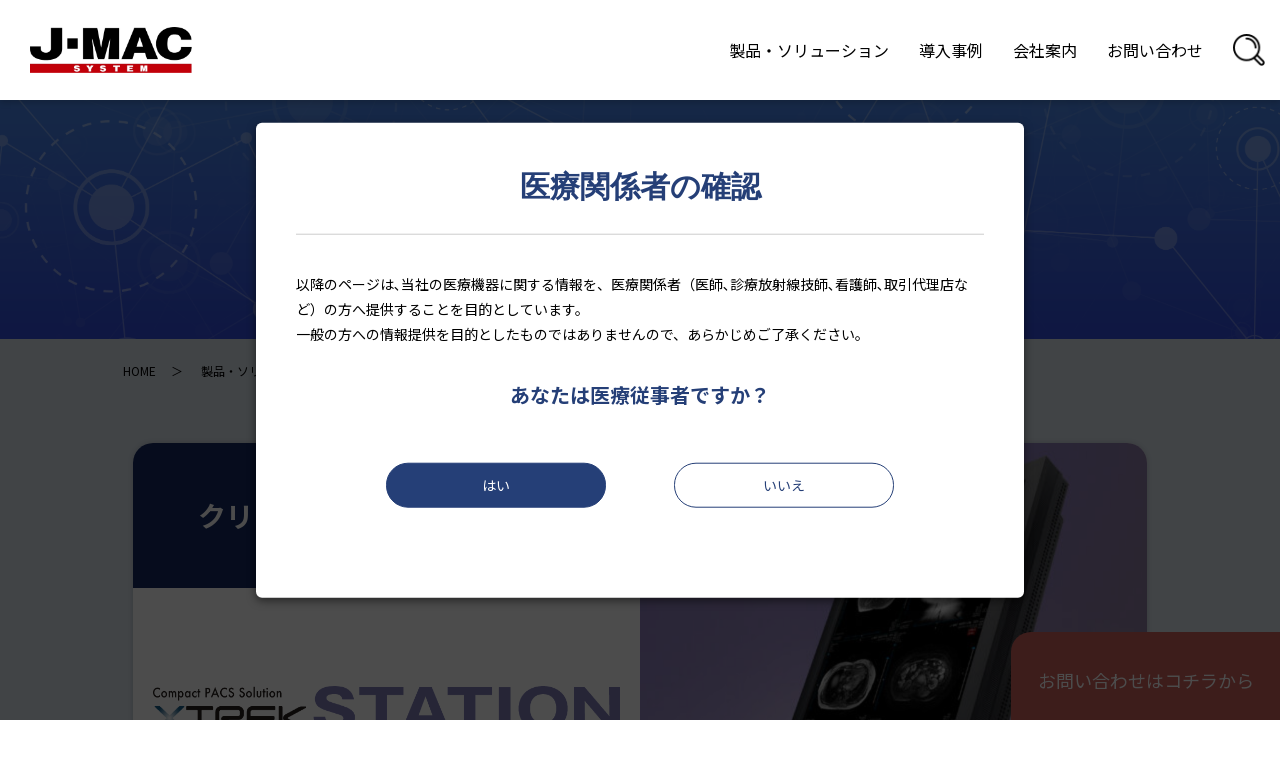

--- FILE ---
content_type: text/html; charset=UTF-8
request_url: https://www.j-mac.co.jp/product/xtrek-station/
body_size: 11065
content:
<!DOCTYPE html>
<html lang="ja">
<!-- 202306 new Server -->
<head>
  <!-- Google Tag Manager -->
  <script>
    (function(w, d, s, l, i) {
      w[l] = w[l] || [];
      w[l].push({
        'gtm.start': new Date().getTime(),
        event: 'gtm.js'
      });
      var f = d.getElementsByTagName(s)[0],
        j = d.createElement(s),
        dl = l != 'dataLayer' ? '&l=' + l : '';
      j.async = true;
      j.src =
        'https://www.googletagmanager.com/gtm.js?id=' + i + dl;
      f.parentNode.insertBefore(j, f);
    })(window, document, 'script', 'dataLayer', 'GTM-KCDNRXT');
  </script>
  <!-- End Google Tag Manager -->
  <meta charset="UTF-8" />
  <meta name="viewport" content="width=device-width,initial-scale=1.0,maximum-scale=1.0" />
    <link rel="preconnect" href="https://fonts.googleapis.com">
  <link rel="preconnect" href="https://fonts.gstatic.com" crossorigin>
  <link href="https://fonts.googleapis.com/css2?family=EB+Garamond:wght@400;700&family=Lexend:wght@400;500;700&family=Noto+Sans+JP:wght@400;500;700&display=swap" rel="stylesheet">
  <link rel="stylesheet" href="https://cdnjs.cloudflare.com/ajax/libs/font-awesome/6.3.0/css/all.min.css">
  <meta name='robots' content='index, follow, max-image-preview:large, max-snippet:-1, max-video-preview:-1' />
	<style>img:is([sizes="auto" i], [sizes^="auto," i]) { contain-intrinsic-size: 3000px 1500px }</style>
	
	<!-- This site is optimized with the Yoast SEO plugin v26.0 - https://yoast.com/wordpress/plugins/seo/ -->
	<title>クリニック向けオンプレPACS | ジェイマックシステム</title>
	<link rel="canonical" href="https://www.j-mac.co.jp/product/xtrek-station/" />
	<meta property="og:locale" content="ja_JP" />
	<meta property="og:type" content="article" />
	<meta property="og:title" content="クリニック向けオンプレPACS | ジェイマックシステム" />
	<meta property="og:url" content="https://www.j-mac.co.jp/product/xtrek-station/" />
	<meta property="og:site_name" content="ジェイマックシステム" />
	<meta property="article:modified_time" content="2023-02-01T13:19:42+00:00" />
	<meta property="og:image" content="https://www.j-mac.co.jp/wp/wp-content/uploads/2023/01/xtrek-station_img.jpg" />
	<meta property="og:image:width" content="1064" />
	<meta property="og:image:height" content="1086" />
	<meta property="og:image:type" content="image/jpeg" />
	<meta name="twitter:card" content="summary_large_image" />
	<script type="application/ld+json" class="yoast-schema-graph">{"@context":"https://schema.org","@graph":[{"@type":"WebPage","@id":"https://www.j-mac.co.jp/product/xtrek-station/","url":"https://www.j-mac.co.jp/product/xtrek-station/","name":"クリニック向けオンプレPACS | ジェイマックシステム","isPartOf":{"@id":"https://www.j-mac.co.jp/#website"},"primaryImageOfPage":{"@id":"https://www.j-mac.co.jp/product/xtrek-station/#primaryimage"},"image":{"@id":"https://www.j-mac.co.jp/product/xtrek-station/#primaryimage"},"thumbnailUrl":"https://www.j-mac.co.jp/wp/wp-content/uploads/2023/01/xtrek-station_img.jpg","datePublished":"2023-01-01T11:23:59+00:00","dateModified":"2023-02-01T13:19:42+00:00","breadcrumb":{"@id":"https://www.j-mac.co.jp/product/xtrek-station/#breadcrumb"},"inLanguage":"ja","potentialAction":[{"@type":"ReadAction","target":["https://www.j-mac.co.jp/product/xtrek-station/"]}]},{"@type":"ImageObject","inLanguage":"ja","@id":"https://www.j-mac.co.jp/product/xtrek-station/#primaryimage","url":"https://www.j-mac.co.jp/wp/wp-content/uploads/2023/01/xtrek-station_img.jpg","contentUrl":"https://www.j-mac.co.jp/wp/wp-content/uploads/2023/01/xtrek-station_img.jpg","width":1064,"height":1086},{"@type":"BreadcrumbList","@id":"https://www.j-mac.co.jp/product/xtrek-station/#breadcrumb","itemListElement":[{"@type":"ListItem","position":1,"name":"ホーム","item":"https://www.j-mac.co.jp/"},{"@type":"ListItem","position":2,"name":"製品・ソリューション","item":"https://www.j-mac.co.jp/product/"},{"@type":"ListItem","position":3,"name":"XTREK STATION"}]},{"@type":"WebSite","@id":"https://www.j-mac.co.jp/#website","url":"https://www.j-mac.co.jp/","name":"ジェイマックシステム","description":"PACS、RIS、REPORTなど、放射線部門システムならJ-MAC SYSTEMへ。遠隔読影、病診連携、フィルムレス、災害対策などお客様のご要望に柔軟に対応いたします。","alternateName":"ジェイマックシステム","potentialAction":[{"@type":"SearchAction","target":{"@type":"EntryPoint","urlTemplate":"https://www.j-mac.co.jp/?s={search_term_string}"},"query-input":{"@type":"PropertyValueSpecification","valueRequired":true,"valueName":"search_term_string"}}],"inLanguage":"ja"}]}</script>
	<!-- / Yoast SEO plugin. -->


<link rel='dns-prefetch' href='//ajax.googleapis.com' />
<link rel="alternate" type="application/rss+xml" title="ジェイマックシステム &raquo; フィード" href="https://www.j-mac.co.jp/feed/" />
<link rel="alternate" type="application/rss+xml" title="ジェイマックシステム &raquo; コメントフィード" href="https://www.j-mac.co.jp/comments/feed/" />
<script type="text/javascript">
/* <![CDATA[ */
window._wpemojiSettings = {"baseUrl":"https:\/\/s.w.org\/images\/core\/emoji\/16.0.1\/72x72\/","ext":".png","svgUrl":"https:\/\/s.w.org\/images\/core\/emoji\/16.0.1\/svg\/","svgExt":".svg","source":{"concatemoji":"https:\/\/www.j-mac.co.jp\/wp\/wp-includes\/js\/wp-emoji-release.min.js?ver=6.8.3"}};
/*! This file is auto-generated */
!function(s,n){var o,i,e;function c(e){try{var t={supportTests:e,timestamp:(new Date).valueOf()};sessionStorage.setItem(o,JSON.stringify(t))}catch(e){}}function p(e,t,n){e.clearRect(0,0,e.canvas.width,e.canvas.height),e.fillText(t,0,0);var t=new Uint32Array(e.getImageData(0,0,e.canvas.width,e.canvas.height).data),a=(e.clearRect(0,0,e.canvas.width,e.canvas.height),e.fillText(n,0,0),new Uint32Array(e.getImageData(0,0,e.canvas.width,e.canvas.height).data));return t.every(function(e,t){return e===a[t]})}function u(e,t){e.clearRect(0,0,e.canvas.width,e.canvas.height),e.fillText(t,0,0);for(var n=e.getImageData(16,16,1,1),a=0;a<n.data.length;a++)if(0!==n.data[a])return!1;return!0}function f(e,t,n,a){switch(t){case"flag":return n(e,"\ud83c\udff3\ufe0f\u200d\u26a7\ufe0f","\ud83c\udff3\ufe0f\u200b\u26a7\ufe0f")?!1:!n(e,"\ud83c\udde8\ud83c\uddf6","\ud83c\udde8\u200b\ud83c\uddf6")&&!n(e,"\ud83c\udff4\udb40\udc67\udb40\udc62\udb40\udc65\udb40\udc6e\udb40\udc67\udb40\udc7f","\ud83c\udff4\u200b\udb40\udc67\u200b\udb40\udc62\u200b\udb40\udc65\u200b\udb40\udc6e\u200b\udb40\udc67\u200b\udb40\udc7f");case"emoji":return!a(e,"\ud83e\udedf")}return!1}function g(e,t,n,a){var r="undefined"!=typeof WorkerGlobalScope&&self instanceof WorkerGlobalScope?new OffscreenCanvas(300,150):s.createElement("canvas"),o=r.getContext("2d",{willReadFrequently:!0}),i=(o.textBaseline="top",o.font="600 32px Arial",{});return e.forEach(function(e){i[e]=t(o,e,n,a)}),i}function t(e){var t=s.createElement("script");t.src=e,t.defer=!0,s.head.appendChild(t)}"undefined"!=typeof Promise&&(o="wpEmojiSettingsSupports",i=["flag","emoji"],n.supports={everything:!0,everythingExceptFlag:!0},e=new Promise(function(e){s.addEventListener("DOMContentLoaded",e,{once:!0})}),new Promise(function(t){var n=function(){try{var e=JSON.parse(sessionStorage.getItem(o));if("object"==typeof e&&"number"==typeof e.timestamp&&(new Date).valueOf()<e.timestamp+604800&&"object"==typeof e.supportTests)return e.supportTests}catch(e){}return null}();if(!n){if("undefined"!=typeof Worker&&"undefined"!=typeof OffscreenCanvas&&"undefined"!=typeof URL&&URL.createObjectURL&&"undefined"!=typeof Blob)try{var e="postMessage("+g.toString()+"("+[JSON.stringify(i),f.toString(),p.toString(),u.toString()].join(",")+"));",a=new Blob([e],{type:"text/javascript"}),r=new Worker(URL.createObjectURL(a),{name:"wpTestEmojiSupports"});return void(r.onmessage=function(e){c(n=e.data),r.terminate(),t(n)})}catch(e){}c(n=g(i,f,p,u))}t(n)}).then(function(e){for(var t in e)n.supports[t]=e[t],n.supports.everything=n.supports.everything&&n.supports[t],"flag"!==t&&(n.supports.everythingExceptFlag=n.supports.everythingExceptFlag&&n.supports[t]);n.supports.everythingExceptFlag=n.supports.everythingExceptFlag&&!n.supports.flag,n.DOMReady=!1,n.readyCallback=function(){n.DOMReady=!0}}).then(function(){return e}).then(function(){var e;n.supports.everything||(n.readyCallback(),(e=n.source||{}).concatemoji?t(e.concatemoji):e.wpemoji&&e.twemoji&&(t(e.twemoji),t(e.wpemoji)))}))}((window,document),window._wpemojiSettings);
/* ]]> */
</script>
<link rel='stylesheet' id='/assets/css/slick.css-css' href='https://www.j-mac.co.jp/wp/wp-content/themes/jmac/assets/css/slick.css?ver=6.8.3' type='text/css' media='all' />
<link rel='stylesheet' id='/assets/css/slick-theme.css-css' href='https://www.j-mac.co.jp/wp/wp-content/themes/jmac/assets/css/slick-theme.css?ver=6.8.3' type='text/css' media='all' />
<link rel='stylesheet' id='/assets/css/modal.css-css' href='https://www.j-mac.co.jp/wp/wp-content/themes/jmac/assets/css/modal.css?ver=6.8.3' type='text/css' media='all' />
<link rel='stylesheet' id='jmac.min-css' href='https://www.j-mac.co.jp/wp/wp-content/themes/jmac/assets/css/jmac.min.css?ver=2025010773204' type='text/css' media='all' />
<style id='wp-emoji-styles-inline-css' type='text/css'>

	img.wp-smiley, img.emoji {
		display: inline !important;
		border: none !important;
		box-shadow: none !important;
		height: 1em !important;
		width: 1em !important;
		margin: 0 0.07em !important;
		vertical-align: -0.1em !important;
		background: none !important;
		padding: 0 !important;
	}
</style>
<link rel='stylesheet' id='wp-block-library-css' href='https://www.j-mac.co.jp/wp/wp-includes/css/dist/block-library/style.min.css?ver=6.8.3' type='text/css' media='all' />
<style id='classic-theme-styles-inline-css' type='text/css'>
/*! This file is auto-generated */
.wp-block-button__link{color:#fff;background-color:#32373c;border-radius:9999px;box-shadow:none;text-decoration:none;padding:calc(.667em + 2px) calc(1.333em + 2px);font-size:1.125em}.wp-block-file__button{background:#32373c;color:#fff;text-decoration:none}
</style>
<style id='global-styles-inline-css' type='text/css'>
:root{--wp--preset--aspect-ratio--square: 1;--wp--preset--aspect-ratio--4-3: 4/3;--wp--preset--aspect-ratio--3-4: 3/4;--wp--preset--aspect-ratio--3-2: 3/2;--wp--preset--aspect-ratio--2-3: 2/3;--wp--preset--aspect-ratio--16-9: 16/9;--wp--preset--aspect-ratio--9-16: 9/16;--wp--preset--color--black: #000000;--wp--preset--color--cyan-bluish-gray: #abb8c3;--wp--preset--color--white: #ffffff;--wp--preset--color--pale-pink: #f78da7;--wp--preset--color--vivid-red: #cf2e2e;--wp--preset--color--luminous-vivid-orange: #ff6900;--wp--preset--color--luminous-vivid-amber: #fcb900;--wp--preset--color--light-green-cyan: #7bdcb5;--wp--preset--color--vivid-green-cyan: #00d084;--wp--preset--color--pale-cyan-blue: #8ed1fc;--wp--preset--color--vivid-cyan-blue: #0693e3;--wp--preset--color--vivid-purple: #9b51e0;--wp--preset--gradient--vivid-cyan-blue-to-vivid-purple: linear-gradient(135deg,rgba(6,147,227,1) 0%,rgb(155,81,224) 100%);--wp--preset--gradient--light-green-cyan-to-vivid-green-cyan: linear-gradient(135deg,rgb(122,220,180) 0%,rgb(0,208,130) 100%);--wp--preset--gradient--luminous-vivid-amber-to-luminous-vivid-orange: linear-gradient(135deg,rgba(252,185,0,1) 0%,rgba(255,105,0,1) 100%);--wp--preset--gradient--luminous-vivid-orange-to-vivid-red: linear-gradient(135deg,rgba(255,105,0,1) 0%,rgb(207,46,46) 100%);--wp--preset--gradient--very-light-gray-to-cyan-bluish-gray: linear-gradient(135deg,rgb(238,238,238) 0%,rgb(169,184,195) 100%);--wp--preset--gradient--cool-to-warm-spectrum: linear-gradient(135deg,rgb(74,234,220) 0%,rgb(151,120,209) 20%,rgb(207,42,186) 40%,rgb(238,44,130) 60%,rgb(251,105,98) 80%,rgb(254,248,76) 100%);--wp--preset--gradient--blush-light-purple: linear-gradient(135deg,rgb(255,206,236) 0%,rgb(152,150,240) 100%);--wp--preset--gradient--blush-bordeaux: linear-gradient(135deg,rgb(254,205,165) 0%,rgb(254,45,45) 50%,rgb(107,0,62) 100%);--wp--preset--gradient--luminous-dusk: linear-gradient(135deg,rgb(255,203,112) 0%,rgb(199,81,192) 50%,rgb(65,88,208) 100%);--wp--preset--gradient--pale-ocean: linear-gradient(135deg,rgb(255,245,203) 0%,rgb(182,227,212) 50%,rgb(51,167,181) 100%);--wp--preset--gradient--electric-grass: linear-gradient(135deg,rgb(202,248,128) 0%,rgb(113,206,126) 100%);--wp--preset--gradient--midnight: linear-gradient(135deg,rgb(2,3,129) 0%,rgb(40,116,252) 100%);--wp--preset--font-size--small: 13px;--wp--preset--font-size--medium: 20px;--wp--preset--font-size--large: 36px;--wp--preset--font-size--x-large: 42px;--wp--preset--spacing--20: 0.44rem;--wp--preset--spacing--30: 0.67rem;--wp--preset--spacing--40: 1rem;--wp--preset--spacing--50: 1.5rem;--wp--preset--spacing--60: 2.25rem;--wp--preset--spacing--70: 3.38rem;--wp--preset--spacing--80: 5.06rem;--wp--preset--shadow--natural: 6px 6px 9px rgba(0, 0, 0, 0.2);--wp--preset--shadow--deep: 12px 12px 50px rgba(0, 0, 0, 0.4);--wp--preset--shadow--sharp: 6px 6px 0px rgba(0, 0, 0, 0.2);--wp--preset--shadow--outlined: 6px 6px 0px -3px rgba(255, 255, 255, 1), 6px 6px rgba(0, 0, 0, 1);--wp--preset--shadow--crisp: 6px 6px 0px rgba(0, 0, 0, 1);}:where(.is-layout-flex){gap: 0.5em;}:where(.is-layout-grid){gap: 0.5em;}body .is-layout-flex{display: flex;}.is-layout-flex{flex-wrap: wrap;align-items: center;}.is-layout-flex > :is(*, div){margin: 0;}body .is-layout-grid{display: grid;}.is-layout-grid > :is(*, div){margin: 0;}:where(.wp-block-columns.is-layout-flex){gap: 2em;}:where(.wp-block-columns.is-layout-grid){gap: 2em;}:where(.wp-block-post-template.is-layout-flex){gap: 1.25em;}:where(.wp-block-post-template.is-layout-grid){gap: 1.25em;}.has-black-color{color: var(--wp--preset--color--black) !important;}.has-cyan-bluish-gray-color{color: var(--wp--preset--color--cyan-bluish-gray) !important;}.has-white-color{color: var(--wp--preset--color--white) !important;}.has-pale-pink-color{color: var(--wp--preset--color--pale-pink) !important;}.has-vivid-red-color{color: var(--wp--preset--color--vivid-red) !important;}.has-luminous-vivid-orange-color{color: var(--wp--preset--color--luminous-vivid-orange) !important;}.has-luminous-vivid-amber-color{color: var(--wp--preset--color--luminous-vivid-amber) !important;}.has-light-green-cyan-color{color: var(--wp--preset--color--light-green-cyan) !important;}.has-vivid-green-cyan-color{color: var(--wp--preset--color--vivid-green-cyan) !important;}.has-pale-cyan-blue-color{color: var(--wp--preset--color--pale-cyan-blue) !important;}.has-vivid-cyan-blue-color{color: var(--wp--preset--color--vivid-cyan-blue) !important;}.has-vivid-purple-color{color: var(--wp--preset--color--vivid-purple) !important;}.has-black-background-color{background-color: var(--wp--preset--color--black) !important;}.has-cyan-bluish-gray-background-color{background-color: var(--wp--preset--color--cyan-bluish-gray) !important;}.has-white-background-color{background-color: var(--wp--preset--color--white) !important;}.has-pale-pink-background-color{background-color: var(--wp--preset--color--pale-pink) !important;}.has-vivid-red-background-color{background-color: var(--wp--preset--color--vivid-red) !important;}.has-luminous-vivid-orange-background-color{background-color: var(--wp--preset--color--luminous-vivid-orange) !important;}.has-luminous-vivid-amber-background-color{background-color: var(--wp--preset--color--luminous-vivid-amber) !important;}.has-light-green-cyan-background-color{background-color: var(--wp--preset--color--light-green-cyan) !important;}.has-vivid-green-cyan-background-color{background-color: var(--wp--preset--color--vivid-green-cyan) !important;}.has-pale-cyan-blue-background-color{background-color: var(--wp--preset--color--pale-cyan-blue) !important;}.has-vivid-cyan-blue-background-color{background-color: var(--wp--preset--color--vivid-cyan-blue) !important;}.has-vivid-purple-background-color{background-color: var(--wp--preset--color--vivid-purple) !important;}.has-black-border-color{border-color: var(--wp--preset--color--black) !important;}.has-cyan-bluish-gray-border-color{border-color: var(--wp--preset--color--cyan-bluish-gray) !important;}.has-white-border-color{border-color: var(--wp--preset--color--white) !important;}.has-pale-pink-border-color{border-color: var(--wp--preset--color--pale-pink) !important;}.has-vivid-red-border-color{border-color: var(--wp--preset--color--vivid-red) !important;}.has-luminous-vivid-orange-border-color{border-color: var(--wp--preset--color--luminous-vivid-orange) !important;}.has-luminous-vivid-amber-border-color{border-color: var(--wp--preset--color--luminous-vivid-amber) !important;}.has-light-green-cyan-border-color{border-color: var(--wp--preset--color--light-green-cyan) !important;}.has-vivid-green-cyan-border-color{border-color: var(--wp--preset--color--vivid-green-cyan) !important;}.has-pale-cyan-blue-border-color{border-color: var(--wp--preset--color--pale-cyan-blue) !important;}.has-vivid-cyan-blue-border-color{border-color: var(--wp--preset--color--vivid-cyan-blue) !important;}.has-vivid-purple-border-color{border-color: var(--wp--preset--color--vivid-purple) !important;}.has-vivid-cyan-blue-to-vivid-purple-gradient-background{background: var(--wp--preset--gradient--vivid-cyan-blue-to-vivid-purple) !important;}.has-light-green-cyan-to-vivid-green-cyan-gradient-background{background: var(--wp--preset--gradient--light-green-cyan-to-vivid-green-cyan) !important;}.has-luminous-vivid-amber-to-luminous-vivid-orange-gradient-background{background: var(--wp--preset--gradient--luminous-vivid-amber-to-luminous-vivid-orange) !important;}.has-luminous-vivid-orange-to-vivid-red-gradient-background{background: var(--wp--preset--gradient--luminous-vivid-orange-to-vivid-red) !important;}.has-very-light-gray-to-cyan-bluish-gray-gradient-background{background: var(--wp--preset--gradient--very-light-gray-to-cyan-bluish-gray) !important;}.has-cool-to-warm-spectrum-gradient-background{background: var(--wp--preset--gradient--cool-to-warm-spectrum) !important;}.has-blush-light-purple-gradient-background{background: var(--wp--preset--gradient--blush-light-purple) !important;}.has-blush-bordeaux-gradient-background{background: var(--wp--preset--gradient--blush-bordeaux) !important;}.has-luminous-dusk-gradient-background{background: var(--wp--preset--gradient--luminous-dusk) !important;}.has-pale-ocean-gradient-background{background: var(--wp--preset--gradient--pale-ocean) !important;}.has-electric-grass-gradient-background{background: var(--wp--preset--gradient--electric-grass) !important;}.has-midnight-gradient-background{background: var(--wp--preset--gradient--midnight) !important;}.has-small-font-size{font-size: var(--wp--preset--font-size--small) !important;}.has-medium-font-size{font-size: var(--wp--preset--font-size--medium) !important;}.has-large-font-size{font-size: var(--wp--preset--font-size--large) !important;}.has-x-large-font-size{font-size: var(--wp--preset--font-size--x-large) !important;}
:where(.wp-block-post-template.is-layout-flex){gap: 1.25em;}:where(.wp-block-post-template.is-layout-grid){gap: 1.25em;}
:where(.wp-block-columns.is-layout-flex){gap: 2em;}:where(.wp-block-columns.is-layout-grid){gap: 2em;}
:root :where(.wp-block-pullquote){font-size: 1.5em;line-height: 1.6;}
</style>
<link rel='stylesheet' id='contact-form-7-css' href='https://www.j-mac.co.jp/wp/wp-content/plugins/contact-form-7/includes/css/styles.css?ver=6.1.2' type='text/css' media='all' />
<link rel='stylesheet' id='cf7msm_styles-css' href='https://www.j-mac.co.jp/wp/wp-content/plugins/contact-form-7-multi-step-module/resources/cf7msm.css?ver=4.4.4' type='text/css' media='all' />
<script type="text/javascript" src="https://ajax.googleapis.com/ajax/libs/jquery/3.3.1/jquery.min.js?ver=3.3.1" id="jquery-js"></script>
<script type="text/javascript" src="https://www.j-mac.co.jp/wp/wp-content/themes/jmac/assets/js/slick.min.js?ver=6.8.3" id="/assets/js/slick.min.js-js"></script>
<script type="text/javascript" src="https://www.j-mac.co.jp/wp/wp-content/themes/jmac/assets/js/jquery.matchHeight.js?ver=6.8.3" id="/assets/js/jquery.matchHeight.js-js"></script>
<script type="text/javascript" src="https://www.j-mac.co.jp/wp/wp-content/themes/jmac/assets/js/confirm_hp.js?ver=6.8.3" id="/assets/js/confirm_hp.js-js"></script>
<script type="text/javascript" src="https://www.j-mac.co.jp/wp/wp-content/themes/jmac/assets/js/yubinbango.js?ver=6.8.3" id="/assets/js/yubinbango.js-js"></script>
<link rel="https://api.w.org/" href="https://www.j-mac.co.jp/wp-json/" /><link rel="alternate" title="JSON" type="application/json" href="https://www.j-mac.co.jp/wp-json/wp/v2/product/516" /><link rel="EditURI" type="application/rsd+xml" title="RSD" href="https://www.j-mac.co.jp/wp/xmlrpc.php?rsd" />
<meta name="generator" content="WordPress 6.8.3" />
<link rel='shortlink' href='https://www.j-mac.co.jp/?p=516' />
<link rel="alternate" title="oEmbed (JSON)" type="application/json+oembed" href="https://www.j-mac.co.jp/wp-json/oembed/1.0/embed?url=https%3A%2F%2Fwww.j-mac.co.jp%2Fproduct%2Fxtrek-station%2F" />
<link rel="alternate" title="oEmbed (XML)" type="text/xml+oembed" href="https://www.j-mac.co.jp/wp-json/oembed/1.0/embed?url=https%3A%2F%2Fwww.j-mac.co.jp%2Fproduct%2Fxtrek-station%2F&#038;format=xml" />
<link rel="icon" href="https://www.j-mac.co.jp/wp/wp-content/uploads/2023/01/favicon-1.ico" sizes="32x32" />
<link rel="icon" href="https://www.j-mac.co.jp/wp/wp-content/uploads/2023/01/favicon-1.ico" sizes="192x192" />
<link rel="apple-touch-icon" href="https://www.j-mac.co.jp/wp/wp-content/uploads/2023/01/favicon-1.ico" />
<meta name="msapplication-TileImage" content="https://www.j-mac.co.jp/wp/wp-content/uploads/2023/01/favicon-1.ico" />
</head>

<body id="l-body" data-tmpdir="https://www.j-mac.co.jp/wp/wp-content/themes/jmac/">
  <!-- Google Tag Manager (noscript) -->
  <noscript><iframe src="https://www.googletagmanager.com/ns.html?id=GTM-KCDNRXT" height="0" width="0" style="display:none;visibility:hidden"></iframe></noscript>
  <!-- End Google Tag Manager (noscript) -->
  <link rel="stylesheet" href="https://www.j-mac.co.jp/wp/wp-content/themes/jmac/assets/css/modal.css">

<div class="modal js-modal">
    <div class="modal__bg"></div>
    <div class="modal__content">
        <h1 class="title_main fsmall f-gothic">医療関係者の確認</h1>
        <p>
            以降のページは､当社の医療機器に関する情報を、医療関係者（医師､診療放射線技師､看護師､取引代理店など）の方へ提供することを目的としています。<br>
            一般の方への情報提供を目的としたものではありませんので、あらかじめご了承ください。
        </p>
        <p class="flarge_x tac fwb blue mg_t_s">あなたは医療従事者ですか？</p>
        <ul class="btn_col_2 mg_m sp_mg_s">
            <!-- <li><a href="https://www.j-mac.co.jp/" class="btn js-modal-close">はい</a></li> -->
            <li><span class="btn modal-close js-modal-close">はい</span></li>
            <li><a href="https://www.j-mac.co.jp" class="btn btn_line">いいえ</a></li>
        </ul>
    </div>
</div>

  <header>
  <div class="header-inner">
          <a href="https://www.j-mac.co.jp" class="header-logo">
        <img src="https://www.j-mac.co.jp/wp/wp-content/themes/jmac/assets/img/common/logo.jpg" class="logo-black" alt="J-MAC SYSTEM">
        <img src="https://www.j-mac.co.jp/wp/wp-content/themes/jmac/assets/img/common/logo-white.png" class="logo-white" alt="J-MAC SYSTEM">
      </a>
        <nav class="header-nav">
      <ul class="header-nav__list">
        <li class="header-nav__list__item spOnly">
          <a href="https://www.j-mac.co.jp/" class="spOnly">
            トップページ
            <small class="spOnly">
              TOP PAGE
            </small>
          </a>
        </li>
        <li class="header-nav__list__item">
          <a href="https://www.j-mac.co.jp/product" class="js-anchor">
            製品・ソリューション
            <small class="spOnly">
              PRODUCTS & SOLUTIONS
            </small>
          </a>
        </li>
        <li class="header-nav__list__item">
          <a href="https://www.j-mac.co.jp/case" class="js-anchor">
            導入事例
            <small class="spOnly">
              CASE STUDIES
            </small>
          </a>
        </li>
        <li class="header-nav__list__item">
          <a href="https://www.j-mac.co.jp/corporate">
            会社案内
            <small class="spOnly">
              ABOUT US
            </small>
          </a>
        </li>
        <li class="header-nav__list__item">
          <a href="https://www.j-mac.co.jp/inquiry-form" class="js-anchor">
            お問い合わせ
            <small class="spOnly">
              CONTACT
            </small>
          </a>
        </li>
        <li class="header-nav__list__item search">
          <img src="https://www.j-mac.co.jp/wp/wp-content/themes/jmac/assets/img/header/icon-search.png" alt="" class="dropdown">
          <div class="dropdown-menu">
            <div class="dropdown-item">
              <script async src="https://cse.google.com/cse.js?cx=007904735134349512414:xpc98q748eb"></script>
              <div class="gcse-search"></div>
            </div>
          </div>
        </li>
      </ul>
      <p class="header-nav__copy">
        © J-MAC SYSTEM, Inc. All rights reserved.
      </p>
    </nav>
    <div class="header-sp">
      <div class="search-sp">
        <img src="https://www.j-mac.co.jp/wp/wp-content/themes/jmac/assets/img/header/icon-search.png" alt="" class="dropdown">
        <div class="dropdown-menu">
          <div class="dropdown-item">
            <script async src="https://cse.google.com/cse.js?cx=007904735134349512414:xpc98q748eb"></script>
            <div class="gcse-search"></div>
          </div>
        </div>
      </div>
      <div class="header-hamburger">
        <span></span><span></span><span></span>
      </div>
    </div>
  </div>
</header>  <div class="fixed-inquiry">
  <a href="https://www.j-mac.co.jp/inquiry-form">
    <figure>
      <img src="https://www.j-mac.co.jp/wp/wp-content/themes/jmac/assets/img/common/icon-inquiry.png" alt="" class="pcOnly">
      <img src="https://www.j-mac.co.jp/wp/wp-content/themes/jmac/assets/img/common/icon-inquiry_sp.svg" alt="" class="spOnly">
    </figure>
    お問い合わせ<br class="pcOnly">はコチラから
  </a>
</div><main id="focus-product" class="focus-product lower">
    <h1 class="head-lower">
    XTREK STATION
    <span class="tag">
      クリニック向けソリューション
    </span>
  </h1>
  <article class="md-inner">
          
    <div class="breadcrumbs">
  <ol class="l-breadcrumbs-list">
    <li class="l-breadcrumbs-list__item l-breadcrumbs-list__item--home">
      <a href="https://www.j-mac.co.jp/">
        HOME
      </a>
    </li>
  
    <li class="l-breadcrumbs-list__item l-breadcrumbs-list__item--current"><a href="https://www.j-mac.co.jp/product">製品・ソリューション</a></li>
      <li class="l-breadcrumbs-list__item">
        <a href="/product/clinic">
          クリニック向けソリューション
        </a>
      </li>
      
    <li class="l-breadcrumbs-list__item l-breadcrumbs-list__item--current">
      XTREK STATION
    </li>
    </ol></div>        <div id="fusion-plus" class="single-product__content">
      <section class="main">
        <div class="block-prd_mv">
          <div class="block-prd_mv__content">
            <p class="block-prd_mv__content__head">
              クリニック向けオンプレPACS
            </p>
            <img src="https://www.j-mac.co.jp/wp/wp-content/themes/jmac/assets/img/product/focus/xtrek-station_logo.png" class="thumb" alt="">
            <div class="block-prd_mv__content__txt">
              <p>
                直感的で分り易く且つ多彩なオプション機能を備えたクリニック向けコンパクトPACSです。
              </p>
            </div>
          </div>
          <div class="block-prd_mv__img">
            <img src="https://www.j-mac.co.jp/wp/wp-content/themes/jmac/assets/img/product/focus/xtrek-station_img.jpg" class="thumb" alt="">
          </div>
        </div>
        <p class="prd-lead">
          シンプルで分り易い操作性を有しながら、内臓脂肪計測機能、MPR機能などを標準搭載。操作性と機能性を両立したコストパフォーマンスに優れるクリニック向けのオンプレミス型コンパクトPACSです。画像保存容量が多く必要となる、整形外科、脳神経外科でも快適にお使いいただけます。<br>
          また、オプションでマンモグラフィ専用ビューアも搭載可能なため、乳腺外科でもご不満なくお使いいただけるシステムになっています。
        </p>
      </section>
      <section class="problem">
        <div class="problem-head">
          <h2>
            クリニック向けPACSで<br>
            機能とコストの両立に<br>
            お悩みありませんか？
          </h2>
        </div>
        <ul class="problem-list">
          <li>
            コストを抑えると整形領域向けの<br class="spOnly">計測機能などが不足してしまう…
          </li>
          <li>
            マンモグラフィの<br class="spOnly">読影業務にも使用したい…
          </li>
          <li>
            汎用ファイル(PDFやJPEG)も<br class="spOnly">PACSで管理したい…
          </li>
        </ul>
      </section>
      <section class="support">
        <div class="support-head">
          <h2>
            『 XTREK STATION 』導入で、<br>
            <span>コストパフォーマンスを実現。</span>
          </h2>
        </div>
        <ul class="support-list">
          <li>
            <h3>
              <span>月額プラン制による初期費用を抑えた導入</span>が可能
            </h3>
            <ul>
              <li>
                初期費用(機器購入+設置)と月額費用(ソフトウェア使用料+保守費)での<br class="pcOnly">導入、利用が可能です。
              </li>
            </ul>
          </li>
          <li>
            <h3>
              <span>各種計測機能</span>を搭載
            </h3>
            <ul>
              <li>
                距離計測、角度計測などの標準的なものだけでなく、Cobb角、CE角、FTA計測、真円直径の計測機能など整形領域に必要な計測も充実しています。
              </li>
              <li>
                心胸郭比(CTR)もワンクリックで自動計測します。
              </li>
            </ul>
          </li>
          <li>
            <h3>
              <span>多彩な機能</span>を搭載
            </h3>
            <ul>
              <li>
                MPR再構成機能、内臓脂肪計測機能、肺気腫計測機能などを標準搭載しています。
              </li>
              <li>
                マンモグラフィ専用ビューアもオプションとしてご用意しています。
              </li>
            </ul>
          </li>
          <li>
            <h3>
              <span>汎用ファイルの一元管理機能</span>を搭載
            </h3>
            <ul>
              <li>
                ドラッグ&ドロップでの簡単取り込み操作で、検査画像と汎用画像の<br class="pcOnly">同時参照が可能です。(JPEG.PDF.EXCELなど)
              </li>
            </ul>
          </li>
        </ul>
      </section>
		<br>
			<div style="padding: 10px; margin-bottom: 10px; border: 1px solid #333333; text-align:center;">
				医療機器販売名：画像診断用ビューアプログラム JM14001<br>医療機器認証番号：227AFBZX00074000
			</div>

      <section class="recommend">
        <div class="recommend-head">
          クリニック診療の<span class="inline">“かゆいところ”に</span>
          <span>
            手が届くサービスを<br class="spOnly">提供いたします。
          </span>
        </div>
        <section class="recommend-prd">
          <div class="recommend-prd__ttl">
            <h3>
              オススメ製品info
            </h3>
          </div>
          <p>
            「現場の課題解決」に向き合うジェイマックでは様々なニーズにお応えする製品もご提案しております
          </p>
          <ul class="recommend-prd__list">
            <li class="dosechecker">
              <a href="https://www.j-mac.co.jp/product/dosechecker/">
                <img src="https://www.j-mac.co.jp/wp/wp-content/themes/jmac/assets/img/product/thumb/dosechecker.jpg" class="thumb" alt="">
                <div class="txt">
                  シンプルで使いやすい線量管理システムを導入したい
                </div>
                <div class="logo">
                  <img src="https://www.j-mac.co.jp/wp/wp-content/themes/jmac/assets/img/product/logo/dosechecker.png" alt="dosechecker">
                </div>
              </a>
            </li>
            <li class="lucid">
              <a href="https://www.j-mac.co.jp/product/lucid/">
                <img src="https://www.j-mac.co.jp/wp/wp-content/themes/jmac/assets/img/product/thumb/lucid.jpg" class="thumb" alt="">
                <div class="txt">
                  同一システムで読影レポートも作成したい
                </div>
                <div class="logo">
                  <img src="https://www.j-mac.co.jp/wp/wp-content/themes/jmac/assets/img/product/logo/lucid.png" alt="lucid">
                </div>
              </a>
            </li>
          </ul>
        </section>
      </section>
    </div>
  </article>
</main>
<script type="speculationrules">
{"prefetch":[{"source":"document","where":{"and":[{"href_matches":"\/*"},{"not":{"href_matches":["\/wp\/wp-*.php","\/wp\/wp-admin\/*","\/wp\/wp-content\/uploads\/*","\/wp\/wp-content\/*","\/wp\/wp-content\/plugins\/*","\/wp\/wp-content\/themes\/jmac\/*","\/*\\?(.+)"]}},{"not":{"selector_matches":"a[rel~=\"nofollow\"]"}},{"not":{"selector_matches":".no-prefetch, .no-prefetch a"}}]},"eagerness":"conservative"}]}
</script>
<script type="text/javascript" src="https://www.j-mac.co.jp/wp/wp-content/themes/jmac/assets/js/jmac.js?ver=2023120843306" id="jmac-js"></script>
<script type="text/javascript" src="https://www.j-mac.co.jp/wp/wp-includes/js/dist/hooks.min.js?ver=4d63a3d491d11ffd8ac6" id="wp-hooks-js"></script>
<script type="text/javascript" src="https://www.j-mac.co.jp/wp/wp-includes/js/dist/i18n.min.js?ver=5e580eb46a90c2b997e6" id="wp-i18n-js"></script>
<script type="text/javascript" id="wp-i18n-js-after">
/* <![CDATA[ */
wp.i18n.setLocaleData( { 'text direction\u0004ltr': [ 'ltr' ] } );
/* ]]> */
</script>
<script type="text/javascript" src="https://www.j-mac.co.jp/wp/wp-content/plugins/contact-form-7/includes/swv/js/index.js?ver=6.1.2" id="swv-js"></script>
<script type="text/javascript" id="contact-form-7-js-translations">
/* <![CDATA[ */
( function( domain, translations ) {
	var localeData = translations.locale_data[ domain ] || translations.locale_data.messages;
	localeData[""].domain = domain;
	wp.i18n.setLocaleData( localeData, domain );
} )( "contact-form-7", {"translation-revision-date":"2025-09-30 07:44:19+0000","generator":"GlotPress\/4.0.1","domain":"messages","locale_data":{"messages":{"":{"domain":"messages","plural-forms":"nplurals=1; plural=0;","lang":"ja_JP"},"This contact form is placed in the wrong place.":["\u3053\u306e\u30b3\u30f3\u30bf\u30af\u30c8\u30d5\u30a9\u30fc\u30e0\u306f\u9593\u9055\u3063\u305f\u4f4d\u7f6e\u306b\u7f6e\u304b\u308c\u3066\u3044\u307e\u3059\u3002"],"Error:":["\u30a8\u30e9\u30fc:"]}},"comment":{"reference":"includes\/js\/index.js"}} );
/* ]]> */
</script>
<script type="text/javascript" id="contact-form-7-js-before">
/* <![CDATA[ */
var wpcf7 = {
    "api": {
        "root": "https:\/\/www.j-mac.co.jp\/wp-json\/",
        "namespace": "contact-form-7\/v1"
    },
    "cached": 1
};
/* ]]> */
</script>
<script type="text/javascript" src="https://www.j-mac.co.jp/wp/wp-content/plugins/contact-form-7/includes/js/index.js?ver=6.1.2" id="contact-form-7-js"></script>
<script type="text/javascript" id="cf7msm-js-extra">
/* <![CDATA[ */
var cf7msm_posted_data = [];
/* ]]> */
</script>
<script type="text/javascript" src="https://www.j-mac.co.jp/wp/wp-content/plugins/contact-form-7-multi-step-module/resources/cf7msm.min.js?ver=4.4.4" id="cf7msm-js"></script>
<footer class="footer">
      <div class="footer-cta">
  <div class="footer-cta__inquiry">
    <figure>
      <img src="https://www.j-mac.co.jp/wp/wp-content/themes/jmac/assets/img/footer/icon-inquiry.svg" alt="">
    </figure>
    <a href="https://www.j-mac.co.jp/inquiry-form">
      お問い合わせ・デモ申し込み
    </a>
  </div>
  <div class="footer-cta__document">
    <figure>
      <img src="https://www.j-mac.co.jp/wp/wp-content/themes/jmac/assets/img/footer/icon-document.svg" alt="">
    </figure>
    <a href="https://www.j-mac.co.jp/inquiry-doc">
      製品資料請求ダウンロード
    </a>
  </div>
</div>    <div class="footer-product">
  <div class="footer-product__ttl">
    ソリューション一覧
  </div>
  <ul class="footer-product__list">
    <li class="footer-product__list__item">
      <dl>
        <dt>
          クリニック向けソリューション
        </dt>
        <dd>
          <ul>
            <li>
              <a href="https://www.j-mac.co.jp/product/climis-pacs">
                ClimisクラウドPACS
              </a>
            </li>
                        <li>
              <a href="https://www.j-mac.co.jp/product/xtrek-station">
                XTREK STATION
              </a>
            </li>
          </ul>
        </dd>
      </dl>
    </li>
    <li class="footer-product__list__item">
      <dl>
        <dt>
          病院向けソリューション
        </dt>
        <dd class="footer-product__list__item__haschild">
          <ul>
            <li>
              PACS系製品
              <ul>
                <li>
                  <a href="https://www.j-mac.co.jp/product/xtrek">
                    XTREK series
                  </a>
                </li>
                <li>
                  <a href="https://www.j-mac.co.jp/product/fusion-plus">
                    FUSION Plus
                  </a>
                </li>
              </ul>
            </li>
            <li>
              放射線業務系製品
              <ul>
                <li>
                  <a href="https://www.j-mac.co.jp/product/actris">
                    ACTRIS
                  </a>
                </li>
                <li>
                  <a href="https://www.j-mac.co.jp/product/lucid">
                    LUCID
                  </a>
                </li>
                <li>
                  <a href="https://www.j-mac.co.jp/product/xtrek-qa">
                    XTREK QA
                  </a>
                </li>
                <li>
                  <a href="https://www.j-mac.co.jp/product/dosechecker">
                    DoseChecker
                  </a>
                </li>
              </ul>
            </li>
            <li>
              その他
              <ul>
                <li>
                  <a href="https://www.j-mac.co.jp/product/pmaneo">
                    PMAneo
                  </a>
                </li>
                <li>
                  <a href="https://www.j-mac.co.jp/product/casol">
                    CASOL
                  </a>
                </li>
              </ul>
            </li>
          </ul>
        </dd>
      </dl>
    </li>
    <li class="footer-product__list__item">
      <dl>
        <dt>
          感染症対策ソリューション
        </dt>
        <dd>
          <ul>
            <li>
              <a href="https://www.j-mac.co.jp/product/airdog">
                Airdog
              </a>
            </li>
            <li>
              <a href="https://www.j-mac.co.jp/product/kb_m">
                洗えるキーボード＆マウス
              </a>
            </li>
          </ul>
        </dd>
      </dl>
    </li>
  </ul>
  <a href="" class="footer-pagetop">
    <img src="https://www.j-mac.co.jp/wp/wp-content/themes/jmac/assets/img/footer/arrow-pagetop.svg" alt="" width="29" height="16">
    PAGE TOP
  </a>
</div>  <div class="footer-bottom lg-inner">
  <div class="footer-bottom__content">
    <div class="footer-bottom__content__auth">
      <p class="footer-bottom__content__ttl">
        会社認証情報
      </p>
      <div>
        <div>
          <figure>
            <img src="https://www.j-mac.co.jp/wp/wp-content/themes/jmac/assets/img/footer/icon-ISO13485.jpg" alt="" width="78" height="172">
          </figure>
          <p>
            株式会社 ジェイマックシステムは「汎用画像診断装置ワークステーションの設計、製造及び付帯サービス」において、医療機器に関する品質マネジメントシステム規格であるISO13485の認証を取得しています。<a href="https://www.j-mac.co.jp/corporate/iso/#ISO13485" class="link-underline">ISO13485について →</a>          </p>
                  </div>
        <div>
          <figure>
            <img src="https://www.j-mac.co.jp/wp/wp-content/themes/jmac/assets/img/footer/icon-ISOIEC27001.jpg" alt="" width="80" height="174">
          </figure>
          <p>
            株式会社 ジェイマックシステムは、情報セキュリティマネジメントシステム（ISMS）に関する国際規格である「ISO/IEC27001」の認証を取得しています。
            <a href="https://www.j-mac.co.jp/corporate/iso/#ISO-IEC27001" class="link-underline">
                ISO/IEC27001について →
              </a>          </p>
                  </div>
      </div>
    </div>
    <div class="footer-bottom__content__relate">
      <p class="footer-bottom__content__ttl">
        関連情報
      </p>
      <ul class="footer-bottom__content__relate__list">
                <li class="footer-bottom__content__relate__list__item">
          <a href="https://job.mynavi.jp/24/pc/search/corp62048/outline.html" target="_blank">
            <img src="https://www.j-mac.co.jp/wp/wp-content/themes/jmac/assets/img/footer/bnr-mynavi.jpg" alt="" width="390" height="120">
          </a>
        </li>
      </ul>
    </div>
    <p class="footer-bottom__content__note">
      ※当ウェブサイトは、医療関係者への情報提供を目的としています。一般の方への情報提供を目的とするものではありません。
    </p>
  </div>
  <div class="footer-bottom__nav">
    <figure>
      <img src="https://www.j-mac.co.jp/wp/wp-content/themes/jmac/assets/img/common/logo.jpg" alt="J-MAC SYSTEM" width="516" height="146">
    </figure>
    <ul class="footer-bottom__nav__list">
      <li>
        <a href="https://www.j-mac.co.jp/product" class="js-anchor">
          製品・ソリューション
        </a>
      </li>
      <li>
        <a href="https://www.j-mac.co.jp/case" class="js-anchor">
          導入事例
        </a>
      </li>
      <li>
        <a href="https://www.j-mac.co.jp/support" class="js-anchor">
          保守サービスについて
        </a>
      </li>
      <li>
        <a href="https://www.j-mac.co.jp/corporate">
          会社案内
        </a>
      </li>
      <li>
        <a href="https://www.j-mac.co.jp/inquiry-form" class="js-anchor">
          お問い合わせ
        </a>
      </li>
      <li>
        <a href="https://www.j-mac.co.jp/recruitment" class="js-anchor">
          採用情報
        </a>
      </li>
      <li>
        <a href="https://www.j-mac.co.jp/sitemap" class="js-anchor">
          サイトマップ
        </a>
      </li>
      <li>
        <a href="https://www.j-mac.co.jp/corporate/securitypolicy" class="js-anchor">
          セキュリティポリシー
        </a>
      </li>
      <li>
        <a href="https://www.j-mac.co.jp/corporate/privacypolicy" class="js-anchor">
          プライバシーポリシー
        </a>
      </li>
    </ul>
  </div>
</div>
<p class="footer-copyright">
  © J-MAC SYSTEM, Inc. All rights reserved.
</p></footer></body>

</html>

--- FILE ---
content_type: text/css
request_url: https://www.j-mac.co.jp/wp/wp-content/themes/jmac/assets/css/modal.css?ver=6.8.3
body_size: 1029
content:
/* modal
============================================================================================================ */
.title_main {
    font-size: 4.0rem;
    font-size: 40px;
    font-weight: bold;
    text-align: center;
    color: #253F77;
    line-height: 1.6;
    margin-bottom: 0.5em;
    font-family: "UD Shin Maru Go DemiBold";
}

.f-gothic {
    font-family: "メイリオ", "Meiryo", "Hiragino Kaku Gothic ProN", "ヒラギノ角ゴ Pro W3", Verdana,Arial, Helvetica, sans-serif !important;
}

.mg_t_s {
    margin-top: 30px;
    text-align: center;
}

.btn_col_2 {
    position: relative;
    display: -webkit-box;
    display: -ms-flexbox;
    display: flex;
    -webkit-box-pack: center;
    -ms-flex-pack: center;
    justify-content: center;
}

.btn_col_2 li, .btn_col_2 p {
    margin: 0 5%;
    text-align: center;
}

.btn {
    display: inline-block !important;
    min-width: 220px;
    font-weight: normal;
    text-align: center;
    color: #fff;
    background: #253F77;
    border: 1px solid #253F77;
    padding: 0.7em 2em;
    line-height: 1.7;
    border-radius: 3rem;
    -webkit-border-radius: 3rem;
    -moz-border-radius: 3rem;
    position: relative;
}

.btn_line {
    color: #253F77;
    background: none;
    border: 1px solid #253F77;
}

.mg_m {
    margin-top: 50px;
    margin-bottom: 50px;
}

.flarge_x {
    font-size: 20px;
}

.modal {
    display: none;
    height: 100vh;
    position: fixed;
    top: 0;
    width: 100%;
    font-size: 14px;
    /* font-size: 1.4rem; */
    line-height: 1.8;
    z-index: 200;
}
.modal__bg {
    background: rgba(0,0,0,0.7);
    height: 100vh;
    position: absolute;
    width: 100%;
}
.modal__content {
    background: #fff;
    left: 50%;
    padding: 40px;
    position: absolute;
    top: 50%;
    transform: translate(-50%,-50%);
    width: 60%;
    border-radius: 6px;
    -webkit-box-shadow: 0 3px 9px rgba(0, 0, 0, 0.5);
    box-shadow: 0 3px 9px rgba(0, 0, 0, 0.5);
    overflow-y: auto;
    max-height: 96vh;
    font-family: "Noto Sans JP","游ゴシック体","Yu Gothic",YuGothic,"ヒラギノ角ゴ Pro","Hiragino Kaku Gothic Pro","Noto Sans JP","メイリオ",Meiryo,"MS Pゴシック","MS PGothic",sans-serif;
}
.modal__content .title_main {
    font-size: 3.0rem;
    font-size: 30px;
    border-bottom: 1px solid #ccc;
    padding-bottom: 0.75em;
    margin-bottom: 1.25em;
}
.modal-close {
    cursor: pointer;
	transition: 0.3s;
}
.modal-close:hover {
    opacity: 0.8;
}
@media screen and (max-width: 1100px) {
    .modal__content {
        width: 80%;
    }
}
@media screen and (max-width: 768px) {
    .modal__content {
        padding: 7vw 8vw;
        width: 84%;
    }
    .modal__content .title_main {
        font-size: 2.0rem;
        font-size: 20px;
        border-bottom: 1px solid #ccc;
        padding-bottom: 0.75em;
        margin-bottom: 1.25em;
    }
    .modal__content .flarge_x {
        font-size: 1.6rem;
        font-size: 16px;
    }
    .modal__content .btn {
        min-width: 250px;
    }

    .mg_t_s {
        margin-top: 20px;
    }

    .btn_col_2, .btn_col_3 {
        display: block;
    }

    .btn_col_2 li, .btn_col_2 p {
        width: 100%;
        margin: 0;
    }

    .btn_col_2 li + li, .btn_col_3 li + li, .btn_col_2 p + p, .btn_col_3 p + p {
        margin-top: 4%;
    }

    .sp_mg_s {
        margin-top: 25px;
        margin-bottom: 25px;
    }

}
@media screen and (max-width: 340px) {
    .modal__content .btn {
        min-width: 100%;
        width: 100%;
    }
}

.blue {
    color: #253F77 !important;
}

.fwb{
    font-weight: bold;
}

--- FILE ---
content_type: text/css
request_url: https://www.j-mac.co.jp/wp/wp-content/themes/jmac/assets/css/jmac.min.css?ver=2025010773204
body_size: 21583
content:
@charset "UTF-8";.fc-white{color:#fff}.ta-center{text-align:center}.fw-bold{font-weight:700}.mt-1rem{margin-top:1rem}a.link-underline{text-decoration:underline}*,::after,::before{box-sizing:border-box}blockquote,body,dd,dl,figure,h1,h2,h3,h4,p{margin:0}ol[role=list],ul[role=list]{list-style:none}html{scroll-behavior:smooth}body{min-height:100vh;text-rendering:optimizeSpeed;line-height:1.5}a:not([class]){-webkit-text-decoration-skip:ink;text-decoration-skip-ink:auto}img,picture{max-width:100%;display:block}button,input,select,textarea{font:inherit}body{font-family:"Noto Sans JP","游ゴシック体","Yu Gothic",YuGothic,"ヒラギノ角ゴ Pro","Hiragino Kaku Gothic Pro","Noto Sans JP","メイリオ",Meiryo,"MS Pゴシック","MS PGothic",sans-serif;word-wrap:break-word;overflow-wrap:break-word;color:#000;font-size:14px;line-height:1.7;letter-spacing:0}main{margin-top:50px;max-width:100%;overflow: hidden;}.lg-inner{max-width:1100px;margin:0 auto;box-sizing:content-box}.md-inner{max-width:1064px;margin:0 auto;box-sizing:content-box}a{text-decoration:none;transition:all .4s;color:inherit}a:hover{opacity:.8}img{max-width:100%;height:auto;vertical-align:bottom}ol.list-decimal{list-style-type:decimal;list-style-position:inside}ol.list-brackets li{list-style-type:none;counter-increment:cnt}ol.list-brackets li:before{content:"(" counter(cnt) ") "}button{cursor:pointer;transition:all .3s}input,select,textarea{width:100%;-moz-appearance:none;-webkit-appearance:none;appearance:none;color:inherit;font-size:12px}input:-webkit-autofill,select:-webkit-autofill,textarea:-webkit-autofill{box-shadow:0 0 0 1000px #fff inset}input:focus,select:focus,textarea:focus{outline:0}input[type=email],input[type=tel],input[type=text],input[type=url],select{height:38px;padding:0 10px;border:solid 1px #e0e0e0;background:#fff;line-height:1;border-radius:5px}textarea{height:200px;padding:10px 14px;border:solid 1px #e0e0e0;background:#fff;border-radius:5px}a.txt-link{color:#4a88ed}a.link-underline{text-decoration:underline}.txt-link{color:#4a88ed}.bold,b,strong{font-weight:700}ol,ul{padding:0;margin:0;list-style:none}.aligncenter{margin:0 auto}.ta-center{text-align:center}_:lang(x)::-ms-backdrop,body{font-family:"Segoe UI",Meiryo,sans-serif}.spOnly{display:none}.spTabOnly{display:none}.mg_t_s{text-align:center}.blue{color:#253f77!important}.fwb{font-weight:700}.pd100{padding:60px 0}.td-underline{text-decoration:underline}.wp-block-outline{width:100%;margin:0 auto}.wp-block-outline>h3{margin-bottom:20px;text-align:center;font-size:16px}.wp-block-outline>h3 small{display:block;font-size:11px;color:#f09f81;font-family:Lexend,sans-serif;font-weight:400}.wp-block-outline>div{padding:15px 12px 25px;background:#dbe5ed;border-radius:20px}.wp-block-outline__ttl{padding:4px 0;background:#132960;color:#fff;border-radius:10px;font-size:14px;font-weight:700;text-align:center}.wp-block-outline__img{display:flex;margin:30px auto 35px;justify-content:center;flex-wrap:wrap}.wp-block-outline__img img{width:calc((100% - 40px)/ 2);margin:10px}.wp-block-outline__list{list-style:none}.wp-block-outline__list__item dl{display:flex;flex-direction:column}.wp-block-outline__list__item dl dt{width:123px;height:30.5px;line-height:30.5px;margin:0 auto 10px;background:#cd615b;color:#fff;border-radius:10px;text-align:center}.wp-block-outline__list__item dl dd{padding-top:6px;border-top:solid 1px #000}.wp-block-outline__list__item+.wp-block-outline__list__item{margin-top:20px}.wp-block-outline+.wp-block-customer{margin-top:50px}.wp-block-customer{max-width:882px;margin:0 auto}.wp-block-customer__ttl{margin-bottom:12px;padding:6px;border:solid 1.5px #132960;border-radius:10px;text-align:center;font-size:14px;font-weight:700;color:#132960}.wp-block-customer__img{margin-bottom:16px;border-radius:10px;overflow:hidden}.wp-block-case-pdf{margin-top:25px;text-align:center;color:#cd615b}.wp-block-case-pdf>p{font-size:14px;font-weight:700}.wp-block-case-pdf>a{position:relative;display:flex;width:325px;height:64px;margin:20px auto 0;border:solid 1px #cd615b;border-radius:10px;justify-content:center;align-items:center;font-size:15px}.wp-block-case-pdf>a img{width:36.41px;height:40.165px;margin-right:13px}.block-prd_mv{margin-bottom:40px;border-radius:10px;background:#fff;overflow:hidden;box-shadow:0 0 6px rgba(0,0,0,.16)}.block-prd_mv .block-prd_mv__content{display:flex;flex-direction:column;align-items:center;justify-content:space-between}.block-prd_mv .block-prd_mv__content__head{width:100%;margin-bottom:30px;padding:23px 10px;background:#132960;color:#fff;font-size:16px;text-align:center;font-weight:700;line-height:1.4}.block-prd_mv .block-prd_mv__content img{max-width:250px;padding:0 20px}.block-prd_mv .block-prd_mv__content__txt{padding:25px 15px;color:#132960;font-size:14px;line-height:1.8}.block-prd_mv .block-prd_mv__img{height:325px}.block-prd_mv .block-prd_mv__img img{width:100%;height:100%;-o-object-fit:cover;object-fit:cover}.l-breadcrumbs-list{max-width:1100px;display:flex;margin:0 auto 0;padding:6px 10px;font-size:10px;list-style:none!important;border-top:solid 1px #cbcbcb;white-space:nowrap;overflow:scroll;-ms-overflow-style:none;scrollbar-width:none}.l-breadcrumbs-list::-webkit-scrollbar{display:none}.l-breadcrumbs-list__item{position:relative;margin:0 10px!important}.l-breadcrumbs-list__item:not(:last-child){padding-right:10px}.l-breadcrumbs-list__item:not(:last-child):after{position:absolute;width:12px;top:0;right:-12px;content:"＞"}.l-breadcrumbs-list__item br{display:none}.case-list{display:flex;margin:-25px;justify-content:center;flex-wrap:wrap}.case-list__ttl{margin-bottom:30px;padding-bottom:3px;font-size:15px;text-align:center;border-bottom:solid 1.5px #132960}.case-list__item{position:relative;width:249px;margin:15px}.case-list__item a{display:block;border-radius:10px;overflow:hidden}.case-list__item:after{position:absolute;width:1px;height:100%;background:#132960;top:0;right:-15px;opacity:.2;content:""}.case-list__item:last-of-type:after{display:none}.case-list__item__thumb{height:135.5px;margin:0}.case-list__item__thumb img{max-width:none;width:100%;height:100%;-o-object-fit:cover;object-fit:cover}.case-list__item__ttl{display:flex;height:80px;padding:16px 20px;background:#ffe1d6;font-size:14px;justify-content:center;align-items:center;text-align:center}.case-list__item__content{padding:13px;background:#fff}.case-list__item__content p{height:100px;overflow-y:scroll;-ms-overflow-style:none;scrollbar-width:none}.case-list__item__content p::-webkit-scrollbar{display:none}.case-list__item__content p br{display:none}.case-list__item__tag{display:flex;margin:10px -2.5px 0;font-size:11px;flex-wrap:wrap;align-items:center}.case-list__item__tag li{margin:2.5px;padding:2.2px 9px;border-radius:20px}.case-list__item__tag__sol{border:solid 1px #314cdd;color:#314cdd}.case-list__item__tag__prd{border:solid 1px #cd615b;color:#cd615b;border-radius:20px}.case-list__item__more{position:relative;padding:14px 0;background:linear-gradient(#4a88ed 0,#3b64e3 60.24%,#314cdd 100%);color:#fff;font-family:Lexend,sans-serif;text-align:center}.case-list__item__more:after{margin-left:6px;position:absolute;width:23px;height:23px;top:calc((100% - 23px)/ 2);background-color:#fff;background-repeat:no-repeat;background-image:url("data:image/svg+xml;charset=utf8,%3Csvg%20xmlns%3D%22http%3A%2F%2Fwww.w3.org%2F2000%2Fsvg%22%20width%3D%225.713%22%20height%3D%2210.258%22%20viewBox%3D%220%200%205.713%2010.258%22%3E%20%3Cpath%20id%3D%22%E3%83%91%E3%82%B9_1985%22%20data-name%3D%22%E3%83%91%E3%82%B9%201985%22%20d%3D%22M1423%2C2026l4.308%2C4.308-4.308%2C4.537%22%20transform%3D%22translate(-1422.289%20-2025.293)%22%20fill%3D%22none%22%20stroke%3D%22%23314CDD%22%20stroke-linecap%3D%22round%22%20stroke-width%3D%221%22%2F%3E%3C%2Fsvg%3E");background-position:center;background-size:6px 11px;border-radius:50%;content:""}.case-list__item.is-hidden{display:none}.case-list__slider{margin:0 -25px}.case-list__slider .slick-track{display:flex}.case-list__slider .slick-slide{height:auto!important}.case-list__slider .case-list{margin:0}.case-list__slider.single{margin:0 auto;padding:20px 25px 80px;background:#dbe5ed}.case-list__slider.single>div{max-width:1300px;margin:0 auto}.case-list__slider.single>div .btn-blue{margin-top:40px}.case-cat{margin-top:35px;margin-bottom:65px}.case-cat__item{position:relative;padding:20px;background:#fff;border-radius:10px}.case-cat__item__ttl{position:relative;padding-bottom:13px;font-size:24px;text-align:center}.case-cat__item__subttl{margin-bottom:30px;text-align:center;font-size:16px;font-weight:700;line-height:1.6;margin-top:8px}.case-cat__item__subttl small{display:block;font-size:14px}.case-cat__item__icon{position:absolute;width:73px;height:73px;top:14px;right:14px}.case-cat__item.pacs .case-cat__item__ttl{border-bottom:solid 2px #c7daf9}.case-cat__item.pacs .case-cat__item__ttl img{width:101.5px;height:27.13px;margin:0 auto}.case-cat__item.ris{margin-top:35px}.case-cat__item.ris .case-cat__item__ttl{border-bottom:solid 2px #d5efbc}.case-cat__item.ris .case-cat__item__ttl img{width:64.245px;height:27.13px;margin:0 auto}.corporate-nav{padding-top:23px;background:#f4f4f4;border-bottom:solid 3px #314cdd}.corporate-nav__list{display:flex;max-width:1300px;margin:0 auto;justify-content:space-between;overflow:scroll;-ms-overflow-style:none;scrollbar-width:none}.corporate-nav__list::-webkit-scrollbar{display:none}.corporate-nav__list__item{min-width:75px;width:calc(100%/4)}.corporate-nav__list__item:not(:last-of-type){margin-right:7px}.corporate-nav__list__item a{display:flex;width:100%;height:38.5px;align-items:center;justify-content:center;text-align:center;line-height:1.5;color:#314cdd;background:#dbe5ed;border-radius:10px 10px 0 0;font-size:10px}.corporate-nav__list__item.is-active a{color:#fff;background:linear-gradient(#4a88ed 0,#314cdd 100%)}.topics-list__cat{display:flex;margin:0 -5px;flex-wrap:wrap}.topics-list__cat__item{width:calc((100% - 40px)/ 2);margin:5px;padding:13px 0;background:#dbe5ed;color:#4a88ed;text-align:center;border-radius:10px;cursor:pointer;flex-wrap:wrap}.topics-list__cat__item.is-active{background:linear-gradient(#4a88ed 0,#314cdd 100%);color:#fff}.topics-list__cat__item a{display:block}.topics-list__content{margin-top:40px}.topics-list__content__item{position:relative;padding:20px 0;border-bottom:solid 1px #c6c6c6;align-items:center}.topics-list__content__item:first-of-type{border-top:solid 1px #c6c6c6}.topics-list__content__item__info{display:flex;margin-right:26.5px;margin-bottom:12px;align-items:center;justify-content:space-between}.topics-list__content__item__info__tag{width:137px;margin-right:20px;padding:3px 0;border-radius:20px;color:#314cdd;border:solid 1px #314cdd;text-align:center}.topics-list__content__item__info__tag.c-important{background:#cd615b;color:#fff;border:solid 1px #cd615b}.topics-list__content__item__ttl{margin-bottom:10px}.topics-list__content__item__link{position:relative;display:block;width:100%;padding:3px 0;border:solid 1px #000;text-align:center;font-size:15px;border-radius:33px}.topics-list__content__item__link:after{position:absolute;width:13px;height:12px;top:calc((100% - 12px)/ 2);right:13px;background-image:url(../img/common/arrow-black.svg);background-repeat:no-repeat;background-size:cover;content:""}.topics-list__top .topics-list__content{display:none}.topics-list__top .topics-list__content.is-active{display:block}.top-bnr{max-width:1100px;width:100%;margin:0 auto}.top-bnr__list{display:flex;justify-content:center}.top-bnr__list__item{position:relative;width:249px;height:auto;margin:0 10px;border-radius:10px}.top-bnr__list__item:after{position:absolute;width:1px;height:100%;top:0;right:-10px;background:#fff;opacity:.4;content:""}.top-bnr__list__item img{max-width:none;width:100%;height:100%;-o-object-fit:cover;object-fit:cover;border-radius:10px}.top-bnr__list__item:last-of-type:after{display:none}.top-bnr .slick-arrow{top:calc((100% - 12.9px)/ 2)}.top-bnr .slick-arrow.slick-prev{left:20px}.top-bnr .slick-arrow.slick-next{right:20px}.pagination-archive{display:flex;justify-content:center}.pagination-archive .page-numbers{display:flex;width:29px;height:29px;border:solid 1px #c6c6c6;color:#acacac;font-family:Lexend,sans-serif;font-size:18px;border-radius:5px;align-items:center;justify-content:center}.pagination-archive .page-numbers+.page-numbers{margin-left:13px}.pagination-archive .page-numbers.current{background:linear-gradient(#84b1da 0,#003ddd 100%);color:#fff;border:1px solid #0058ff}.pagination-archive .page-numbers.next,.pagination-archive .page-numbers.prev{position:relative;width:81px;font-size:16px;border-radius:14.5px;background:linear-gradient(#4a88ed 0,#314cdd 100%);color:#fff}.pagination-archive .page-numbers.next:before,.pagination-archive .page-numbers.prev:before{position:absolute;width:5.52px;height:12px;top:calc((100% - 12px)/ 2);background-image:url(../img/common/chevron-white.svg);background-repeat:no-repeat;background-size:contain;content:""}.pagination-archive .page-numbers.prev{padding-right:12px;justify-content:flex-end}.pagination-archive .page-numbers.prev:before{left:10px}.pagination-archive .page-numbers.next{padding-left:12px;justify-content:flex-start}.pagination-archive .page-numbers.next:before{right:10px;transform:rotate(180deg)}.product-list{display:flex;justify-content:center}.product-list__item{width:22%;margin:20px}.product-sol__list{margin:40px 0 58px}.product-sol__list__ttl{font-size:16px;color:#fff;font-weight:700;text-align:center}.product-sol__list__ttl small{font-size:18px;color:#f09f81}.product-sol__list__wrap{position:relative;padding:50px 0;background:linear-gradient(#4a88ed 0,#314cdd 100%);margin:0 calc((50vw - 50%) * -1);width:100vw}.product-sol__list__wrap:before{position:absolute;width:100%;height:100%;top:0;left:0;background-image:url(../img/common/bg01.png);background-repeat:no-repeat;background-size:contain;content:""}.product-sol__list__item{position:relative;width:273.5px;margin:30px auto;text-align:center;border-radius:10px;overflow:hidden}.product-sol__list__item:not(:last-of-type):after{position:absolute;width:1px;height:100%;background:#c6c6c6;top:0;right:-30px;content:""}.product-sol__list__item a{display:block;padding:25px 0 0;overflow:hidden;background:#fff}.product-sol__list__item__icon{width:96.5px;height:96.5px;margin:0 auto}.product-sol__list__item__ttl{font-size:17px;color:#132960;font-weight:700}.product-sol__list__item__ttl small{display:block;font-size:12px;line-height:1}.product-sol__list__item__subttl{margin-top:20px;background:#f09f81;color:#fff;font-family:Lexend,sans-serif;letter-spacing:.2em;font-size:11px;line-height:1.8}.product-sol__list__item__more{position:relative;padding:14px 0;background:#132960;color:#fff;font-family:Lexend,sans-serif}.product-sol__list__item__more:after{margin-left:6px;position:absolute;width:23px;height:23px;top:calc((100% - 23px)/ 2);background-color:#fff;background-repeat:no-repeat;background-image:url("data:image/svg+xml;charset=utf8,%3Csvg%20xmlns%3D%22http%3A%2F%2Fwww.w3.org%2F2000%2Fsvg%22%20width%3D%225.713%22%20height%3D%2210.258%22%20viewBox%3D%220%200%205.713%2010.258%22%3E%20%3Cpath%20id%3D%22%E3%83%91%E3%82%B9_1985%22%20data-name%3D%22%E3%83%91%E3%82%B9%201985%22%20d%3D%22M1423%2C2026l4.308%2C4.308-4.308%2C4.537%22%20transform%3D%22translate(-1422.289%20-2025.293)%22%20fill%3D%22none%22%20stroke%3D%22%23132960%22%20stroke-linecap%3D%22round%22%20stroke-width%3D%221%22%2F%3E%3C%2Fsvg%3E");background-position:center;background-size:6px 11px;border-radius:50%;content:""}.product-pickup{margin-top:30px;padding:40px;background:linear-gradient(#4a88ed 0,#314cdd 100%);border-radius:10px}.product-pickup__ttl{color:#fff;text-align:center;font-size:15px;font-family:Lexend,sans-serif}.product-pickup__list__item{max-width:273.5px;width:100%;margin:25px auto 0}.product-cat__list__item{max-width:273.5px;width:100%;margin:25px auto 0;background:#fff;border-radius:10px;overflow:hidden}.product-cat__list__item>a,.product-cat__list__item>div{position:relative;border-radius:10px}.product-cat__list__item>a .logo,.product-cat__list__item>div .logo{padding:10px 30px;height:70px;display:flex;justify-content:center;align-items:center;background:#fff}.product-cat__list__item>a .logo img,.product-cat__list__item>div .logo img{max-height:60px}.product-cat__list__item>a .img,.product-cat__list__item>div .img{position:relative}.product-cat__list__item>a .img:before,.product-cat__list__item>div .img:before{content:"";display:block;padding-top:100%}.product-cat__list__item>a .img img,.product-cat__list__item>div .img img{position:absolute;top:0;right:0;bottom:0;left:0}.product-cat__list__item>a .img p,.product-cat__list__item>div .img p{position:absolute;width:100%;height:100%;padding:20px;background:rgba(19,41,96,.8);color:#fff;top:0;left:0;opacity:0;transition:all .3s}.product-cat__list__item>a .bottom,.product-cat__list__item>div .bottom{position:relative;display:flex;height:80px;background:#132960;color:#fff;font-size:18px;font-weight:700;text-align:center;line-height:1.5;align-items:center;justify-content:center}.product-cat__list__item>a .bottom .more,.product-cat__list__item>div .bottom .more{position:absolute;width:100%;height:100%;top:0;left:0;text-align:center;font-size:20px;font-weight:400;opacity:0;transition:all .3s}.product-cat__list__item>a .bottom .more:after,.product-cat__list__item>div .bottom .more:after{position:absolute;width:23px;height:23px;top:calc((100% - 23px)/ 2);background-color:#fff;background-repeat:no-repeat;background-image:url("data:image/svg+xml;charset=utf8,%3Csvg%20xmlns%3D%22http%3A%2F%2Fwww.w3.org%2F2000%2Fsvg%22%20width%3D%225.713%22%20height%3D%2210.258%22%20viewBox%3D%220%200%205.713%2010.258%22%3E%20%3Cpath%20id%3D%22%E3%83%91%E3%82%B9_1985%22%20data-name%3D%22%E3%83%91%E3%82%B9%201985%22%20d%3D%22M1423%2C2026l4.308%2C4.308-4.308%2C4.537%22%20transform%3D%22translate(-1422.289%20-2025.293)%22%20fill%3D%22none%22%20stroke%3D%22%23314CDD%22%20stroke-linecap%3D%22round%22%20stroke-width%3D%221%22%2F%3E%3C%2Fsvg%3E");background-position:center;background-size:6px 11px;border-radius:50%;content:"";right:10px}.product-cat__list__item__hover{position:fixed;display:none;top:0;width:100vw;height:100vh;left:0;background:#263763;color:#fff;z-index:999}.product-cat__list__item__hover.is-shown{display:flex;align-items:center}.product-cat__list__item__hover .inner{display:flex;max-width:260px;width:80%;height:80%;margin:0 auto;padding:0 10px;flex-direction:column;overflow:scroll}.product-cat__list__item__hover .close{position:absolute;display:block;width:16px;height:16px;top:16px;right:15px;background-image:url("data:image/svg+xml;charset=utf8,%3Csvg%20xmlns%3D%22http%3A%2F%2Fwww.w3.org%2F2000%2Fsvg%22%20width%3D%2234.543%22%20height%3D%2234.543%22%20viewBox%3D%220%200%2034.543%2034.543%22%3E%20%3Cg%20id%3D%22%E3%82%B0%E3%83%AB%E3%83%BC%E3%83%97_8796%22%20data-name%3D%22%E3%82%B0%E3%83%AB%E3%83%BC%E3%83%97%208796%22%20transform%3D%22translate(-664.293%20-38.793)%22%3E%20%3Cline%20id%3D%22%E7%B7%9A_311%22%20data-name%3D%22%E7%B7%9A%20311%22%20x2%3D%2233.129%22%20y2%3D%2233.129%22%20transform%3D%22translate(665%2039.5)%22%20fill%3D%22none%22%20stroke%3D%22%23fff%22%20stroke-width%3D%222%22%2F%3E%20%3Cline%20id%3D%22%E7%B7%9A_312%22%20data-name%3D%22%E7%B7%9A%20312%22%20x1%3D%2233.129%22%20y2%3D%2233.129%22%20transform%3D%22translate(665%2039.5)%22%20fill%3D%22none%22%20stroke%3D%22%23fff%22%20stroke-width%3D%222%22%2F%3E%20%3C%2Fg%3E%3C%2Fsvg%3E");background-size:contain}.product-cat__list__item__hover .ttl{display:none;padding:20px 20px 0;text-align:center;font-weight:700;font-size:18px;line-height:1.5}.product-cat__list__item__hover .txt{margin-top:30px}.product-cat__list__item__hover .more{position:relative;padding:7px 0;margin-top:30px;text-align:center;border:solid 1px #fff;border-radius:50px;font-size:20px}.product-cat__list__item__hover .more:after{position:absolute;width:23px;height:23px;top:calc((100% - 23px)/ 2);background-color:#fff;background-repeat:no-repeat;background-image:url("data:image/svg+xml;charset=utf8,%3Csvg%20xmlns%3D%22http%3A%2F%2Fwww.w3.org%2F2000%2Fsvg%22%20width%3D%225.713%22%20height%3D%2210.258%22%20viewBox%3D%220%200%205.713%2010.258%22%3E%20%3Cpath%20id%3D%22%E3%83%91%E3%82%B9_1985%22%20data-name%3D%22%E3%83%91%E3%82%B9%201985%22%20d%3D%22M1423%2C2026l4.308%2C4.308-4.308%2C4.537%22%20transform%3D%22translate(-1422.289%20-2025.293)%22%20fill%3D%22none%22%20stroke%3D%22%23314CDD%22%20stroke-linecap%3D%22round%22%20stroke-width%3D%221%22%2F%3E%3C%2Fsvg%3E");background-position:center;background-size:6px 11px;border-radius:50%;content:"";right:10px}.event-list{display:flex;justify-content:center;flex-wrap:wrap;flex-direction:row}.event-list__ttl{margin-bottom:60px;font-size:24px;text-align:center;border-bottom:solid 3px #132960}.event-list__item{position:relative;width:76%;margin:15px}.event-list__item a{display:block;max-width:400px;height:100%;overflow:hidden;border-radius:10px}.event-list__item__thumb{position:relative;height:217px;margin:0}.event-list__item__thumb img{max-width:none;width:100%;height:100%;-o-object-fit:cover;object-fit:cover}.event-list__item__thumb figcaption{position:absolute;top:0;left:0;width:78px;padding:9px 0;background:#f09f81;color:#fff;text-align:center;border-radius:0 0 10px 0}.event-list__item__info{display:flex;padding:9px 16px;background:#ffe1d6;font-size:12px}.event-list__item__ttl{padding:20px 0;background:#ffe1d6;font-size:18px;text-align:center}.event-list__item__content{height:110px;padding:20px;background:#fff;overflow-y:scroll;-ms-overflow-style:none;scrollbar-width:none}.event-list__item__content::-webkit-scrollbar{display:none}.event-list__item__content p br{display:none}.event-list__item__more{position:relative;padding:14px 0;background:linear-gradient(#4a88ed 0,#3b64e3 60.24%,#314cdd 100%);color:#fff;font-family:Lexend,sans-serif;text-align:center}.event-list__item__more:after{margin-left:6px;position:absolute;width:23px;height:23px;top:calc((100% - 23px)/ 2);background-color:#fff;background-repeat:no-repeat;background-image:url("data:image/svg+xml;charset=utf8,%3Csvg%20xmlns%3D%22http%3A%2F%2Fwww.w3.org%2F2000%2Fsvg%22%20width%3D%225.713%22%20height%3D%2210.258%22%20viewBox%3D%220%200%205.713%2010.258%22%3E%20%3Cpath%20id%3D%22%E3%83%91%E3%82%B9_1985%22%20data-name%3D%22%E3%83%91%E3%82%B9%201985%22%20d%3D%22M1423%2C2026l4.308%2C4.308-4.308%2C4.537%22%20transform%3D%22translate(-1422.289%20-2025.293)%22%20fill%3D%22none%22%20stroke%3D%22%23314CDD%22%20stroke-linecap%3D%22round%22%20stroke-width%3D%221%22%2F%3E%3C%2Fsvg%3E");background-position:center;background-size:6px 11px;border-radius:50%;content:""}#top .event-list .event-list__item:last-of-type:after{display:none}#top .event-list.is-slide .event-list__item:after{position:absolute;width:1px;height:100%;background:#132960;top:0;opacity:.2;content:"";right:-15px}.case-sort{margin:50px auto 60px}.case-sort__content{padding:30px 25px;background:#fff;border-radius:10px}.case-sort__content .ttl{margin-bottom:20px;font-size:16px;font-weight:700;text-align:center}.case-sort__content .list li{display:flex;font-size:14px;align-items:center}.case-sort__content .list li+li{margin:20px 0 0}.case-sort__content .list li input[type=checkbox]{width:20px;height:20px;margin:0 10px 0 0;border:solid 1px #c6c6c6;background:#fff;border-radius:5px;flex-shrink:0;box-shadow:inset 3px 3px 6px rgba(0,0,0,.16)}.case-sort__content .list li input[type=checkbox]:checked{background:linear-gradient(#84b1da 0,#003ddd 100%);border:1px solid #0058ff}.case-sort__content .list li input[type=checkbox]:checked:after{display:block;width:100%;height:100%;background-repeat:no-repeat;background-size:70%;background-position:center;content:"";background-image:url("data:image/svg+xml;charset=utf8,%3Csvg%20xmlns%3D%22http%3A%2F%2Fwww.w3.org%2F2000%2Fsvg%22%20width%3D%2226.197%22%20height%3D%2222.169%22%20viewBox%3D%220%200%2026.197%2022.169%22%3E%20%3Cpath%20id%3D%22%E3%83%91%E3%82%B9_2808%22%20data-name%3D%22%E3%83%91%E3%82%B9%202808%22%20d%3D%22M9325.653%2C2346.18l8.227%2C7.665L9347.627%2C2336%22%20transform%3D%22translate(-9323.533%20-2333.896)%22%20fill%3D%22none%22%20stroke%3D%22%23fff%22%20stroke-linecap%3D%22round%22%20stroke-width%3D%223%22%2F%3E%3C%2Fsvg%3E")}.case-sort__content .list li.is-hide{display:none}.case-sort .solution .ttl{color:#132960}.case-sort .genre{margin-top:30px;padding-top:26px;border-top:solid 1px rgba(0,0,0,.3)}.case-sort .genre .ttl{color:#ad312a}.case-sort .genre input[type=checkbox]:checked{background:linear-gradient(#f09f81 0,#cd615b 100%)!important;border:solid 1px #cd615b!important}.case-sort .btn-wrap{margin:30px auto 0}.case-sort .btn-wrap>*{display:block;max-width:100%;width:330px;height:50px;line-height:50px;border-radius:39px;background:linear-gradient(#4a88ed 0,#314cdd 100%);color:#fff;border:none;font-size:15px;text-align:center;cursor:pointer}.case-sort .btn-wrap>*+*{margin:10px 0 0}.searchandfilter input[type=checkbox]{width:20px;height:20px;margin:0 10px 0 0;border:solid 1px #c6c6c6;background:#fff;border-radius:5px;flex-shrink:0;box-shadow:inset 3px 3px 6px rgba(0,0,0,.16)}.searchandfilter input[type=checkbox]:checked{background:linear-gradient(#84b1da 0,#003ddd 100%);border:1px solid #0058ff}.searchandfilter input[type=checkbox]:checked:after{display:block;width:100%;height:100%;background-repeat:no-repeat;background-size:70%;background-position:center;content:"";background-image:url("data:image/svg+xml;charset=utf8,%3Csvg%20xmlns%3D%22http%3A%2F%2Fwww.w3.org%2F2000%2Fsvg%22%20width%3D%2226.197%22%20height%3D%2222.169%22%20viewBox%3D%220%200%2026.197%2022.169%22%3E%20%3Cpath%20id%3D%22%E3%83%91%E3%82%B9_2808%22%20data-name%3D%22%E3%83%91%E3%82%B9%202808%22%20d%3D%22M9325.653%2C2346.18l8.227%2C7.665L9347.627%2C2336%22%20transform%3D%22translate(-9323.533%20-2333.896)%22%20fill%3D%22none%22%20stroke%3D%22%23fff%22%20stroke-linecap%3D%22round%22%20stroke-width%3D%223%22%2F%3E%3C%2Fsvg%3E")}.dropdown-menu{display:none}.dropdown-menu{position:absolute;width:100%;right:0;border-radius:0;background-color:#253f77;border:none;margin:0;top:100%;z-index:1000;padding:.5rem 0}.dropdown-item{display:block;width:100%;padding:0;clear:both;font-weight:400;color:#000;text-align:inherit;white-space:nowrap;background-color:transparent;border:0}.gsc-results-wrapper-overlay{white-space:pre-wrap}.gsc-above-wrapper-area{display:none}.gs-title{text-align:left}.gs-image{display:inline}table.gsc-search-box{margin-bottom:0!important;position:relative}form.gsc-search-box{margin-bottom:0!important}.gsc-search-box .gsc-input-box,.gsc-search-box .gsc-input-box-focus,.gsc-search-box .gsc-input-box-hover{border:none!important;box-shadow:none!important;background:0 0}.gsc-control-cse{padding:0!important;border:none!important;background-color:transparent!important}.gsc-search-box-tools .gsc-search-box .gsib_a{padding:0!important}.gsc-search-box-tools .gsc-search-box .gsib_b{font-size:14px;height:2.5em!important;width:50px!important;border-radius:0 1.4em 1.4em 0;-moz-border-radius:0 1.4em 1.4em 0;-webkit-border-radius:0 1.4em 1.4em 0;background:#fff;position:relative;left:-1px}.gsc-search-box-tools .gsc-search-box .gsc-input{padding-right:1em!important;padding-top:0!important;padding-bottom:0!important;padding-left:1em!important;margin-bottom:0!important;height:2.5em!important;width:300px!important;border-radius:1.25em 0 0 1.25em;-moz-border-radius:1.25em 0 0 1.25em;-webkit-border-radius:1.25em 0 0 1.25em;background-position:5px center!important}.gsc-search-box .gsst_b{position:relative;width:20px;top:2px;right:50px}.gsc-search-box .gsc-search-button{position:absolute;width:25px;height:25px;background:url(../images/icon_search.svg) no-repeat;top:10px;right:30px}.gsc-search-box .gsc-search-button button{position:relative;right:0;top:0}.gsc-search-box button.gsc-search-button,.gsc-search-box button.gsc-search-button-v2{width:100%!important;height:100%!important;padding:0!important;opacity:0}.gsc-search-box button.gsc-search-button-v2:before{content:none!important}header{position:fixed;width:100%;height:50px;top:0;background:#fff;box-shadow:0 3px 6px rgba(0,0,0,.16);z-index:999}header .header-inner{display:flex;height:50px;margin:0 auto;padding:0 25px;justify-content:space-between;align-items:center}header .header-logo{width:80px}header .header-logo .logo-white{display:none}header .header-nav{display:none;font-size:16px}header .header-nav.is-active{position:fixed;display:block;padding:70px 25px 0;top:50px;left:0;width:100vw;height:calc(100vh - 50px);background:#000}header .header-nav ul{height:90%;text-align:center}header .header-nav ul li{margin:0 15px}header .header-nav ul li a{color:#fff;font-size:17.5px}header .header-nav ul li a small{color:#f09f81;font-size:11px}header .header-nav ul li+li{margin-top:50px}header .header-nav ul li.search{width:31.68px;height:31.67px}header .header-nav__copy{color:#acacac;font-size:10px;text-align:center}header .header-sp{display:flex;align-items:center}header .header-sp .search-sp{width:17px;height:17px;margin-right:13px}header .header-sp .header-hamburger{position:relative;width:20px;height:15px}header .header-sp .header-hamburger span{position:absolute;width:20px;height:1px;background:#111;transition:all .4s}header .header-sp .header-hamburger span:nth-of-type(1){top:0}header .header-sp .header-hamburger span:nth-of-type(2){top:7px}header .header-sp .header-hamburger span:nth-of-type(3){bottom:0}header.is-active .header-inner{background:#000}header.is-active .header-logo .logo-black{display:none}header.is-active .header-logo .logo-white{display:block}header.is-active .header-hamburger span{background:#fff}header.is-active .header-hamburger span:nth-of-type(1){transform:translateY(6px) rotate(-45deg)}header.is-active .header-hamburger span:nth-of-type(2){opacity:0}header.is-active .header-hamburger span:nth-of-type(3){bottom:2px;transform:translateY(-6px) rotate(45deg)}.footer{padding-bottom:56px}.footer-cta{display:none}.footer-cta>div{display:flex;width:50%;height:370px;text-align:center;color:#fff;flex-direction:column;justify-content:center;align-items:center}.footer-cta>div.footer-cta__inquiry{background:url(../img/footer/bg-inquiry.jpg) no-repeat;background-size:cover}.footer-cta>div.footer-cta__document{background:url(../img/footer/bg-document.jpg) no-repeat;background-size:cover}.footer-cta>div a{position:relative;padding:18px 56px 18px 41px;border:solid 2px #fff;border-radius:40px;font-size:20px}.footer-cta>div a:after{position:absolute;width:13px;height:12px;top:calc((100% - 12px)/ 2);right:13px;background-image:url(../img/common/arrow-btn.svg);background-repeat:no-repeat;background-size:cover;content:""}.footer-product{position:relative;padding:50px 25px 50px;background:#132960;color:#fff;justify-content:center}.footer-product .footer-pagetop{position:absolute;display:flex;top:50px;right:0;padding:23px 8px;background:#fff;color:#132960;font-family:Lexend,sans-serif;font-size:15px;border-radius:10px 0 0 10px;writing-mode:vertical-rl;align-items:center;white-space:nowrap}.footer-product .footer-pagetop img{margin-bottom:10px}.footer-product__ttl{width:187px;height:48px;margin:0 0 20px 0;border-radius:10px;border:1px solid #fff;text-align:center;line-height:46px}.footer-product__list__item dl dt{font-weight:700}.footer-product__list__item dl dd{padding-left:15px;border-left:solid 1px rgba(255,255,255,.2)}.footer-product__list__item__haschild{padding:0!important;border:none!important}.footer-product__list__item__haschild>ul>li:not(:last-of-type){margin:0 0 15px}.footer-product__list__item__haschild>ul>li>ul{padding-left:15px;border-left:solid 1px rgba(255,255,255,.2)}.footer-product__list__item+*{margin:20px 0 0}.footer-bottom__content{padding:0 25px}.footer-bottom__content__ttl{margin-bottom:16px;text-align:center}.footer-bottom__content__auth{margin-bottom:30px}.footer-bottom__content__auth>div>div{display:flex;flex-wrap:wrap;justify-content:center}.footer-bottom__content__auth>div>div>figure{width:40px;margin-right:9.5px;margin-bottom:0}.footer-bottom__content__auth>div>div>p{width:calc((100% - 40px) - 9.5px);font-size:11px;line-height:2}.footer-bottom__content__auth>div>div>p>a{display:block;text-align:center}.footer-bottom__content__auth>div>div>a{margin-top:6px;font-size:11px}.footer-bottom__content__relate__list{display:flex}.footer-bottom__content__relate__list__item:not(:first-of-type){margin-left:13px}.footer-bottom__content__note{width:100%;margin-top:20px;font-size:10px}.footer-bottom__nav{margin:50px 0;text-align:center}.footer-bottom__nav>figure{width:161px;margin:0 auto 20px}.footer-bottom__nav__list>li{margin:10px 0}.footer-copyright{margin-top:10px;color:#acacac;text-align:center;font-size:12px}.fixed-inquiry{position:fixed;width:100%;bottom:0;right:0;z-index:90}.fixed-inquiry a{display:flex;padding:9px 10px;background:#cd615b;color:#fff;font-size:18px;text-align:center;line-height:1.5;align-items:center;justify-content:center}.fixed-inquiry a figure{width:47px;margin:0 8px 0 0}.mw_wp_form .horizontal-item+.horizontal-item{margin:0!important}.mw_wp_form label{display:flex;align-items:center}.mw_wp_form input[type=checkbox]{width:20px;height:20px;margin:0 10px 0 0;border:solid 1px #c6c6c6;background:#fff;border-radius:5px;flex-shrink:0;box-shadow:inset 3px 3px 6px rgba(0,0,0,.16)}.mw_wp_form input[type=checkbox]:checked{background:linear-gradient(#84b1da 0,#003ddd 100%);border:1px solid #0058ff}.mw_wp_form input[type=checkbox]:checked:after{display:block;width:100%;height:100%;background-repeat:no-repeat;background-size:70%;background-position:center;content:"";background-image:url("data:image/svg+xml;charset=utf8,%3Csvg%20xmlns%3D%22http%3A%2F%2Fwww.w3.org%2F2000%2Fsvg%22%20width%3D%2226.197%22%20height%3D%2222.169%22%20viewBox%3D%220%200%2026.197%2022.169%22%3E%20%3Cpath%20id%3D%22%E3%83%91%E3%82%B9_2808%22%20data-name%3D%22%E3%83%91%E3%82%B9%202808%22%20d%3D%22M9325.653%2C2346.18l8.227%2C7.665L9347.627%2C2336%22%20transform%3D%22translate(-9323.533%20-2333.896)%22%20fill%3D%22none%22%20stroke%3D%22%23fff%22%20stroke-linecap%3D%22round%22%20stroke-width%3D%223%22%2F%3E%3C%2Fsvg%3E")}.mw_wp_form input[type=checkbox].radio{position:relative;background:#fff;border:1px solid #c6c6c6;border-radius:100%;content:"";margin-bottom:auto;margin-right:.5em;margin-top:auto;transition:background-color .5s;box-shadow:inset 3px 3px 6px rgba(0,0,0,.16)}.mw_wp_form input[type=checkbox].radio:checked{background:#dae8f4}.mw_wp_form input[type=checkbox].radio:checked:after{position:absolute;width:16px;height:16px;left:calc((100% - 16px)/ 2);top:calc((100% - 16px)/ 2);background:linear-gradient(#84b1da 0,#003ddd 100%);border:1px solid #0058ff;border-radius:100%}.mw_wp_form .check-wrap{display:flex;flex-wrap:wrap;gap:10px 20px}.mw_wp_form .form-content{padding:20px 15px 15px;border-radius:0 0 10px 10px;box-shadow:0 0 6px rgba(0,0,0,.16)}.mw_wp_form .form-content__progress{display:flex;margin-bottom:30px;justify-content:center}.mw_wp_form .form-content__progress>li{position:relative;font-size:12px;color:#c7daf9}.mw_wp_form .form-content__progress>li.is-current{color:#314cdd;border-bottom:solid 2.5px #314cdd}.mw_wp_form .form-content__progress>li:not(:last-of-type){margin-right:45px}.mw_wp_form .form-content__progress>li:not(:last-of-type):after{position:absolute;width:10.7px;height:21.965px;top:calc((100% - 21.965px)/ 2);right:calc((-45px - 10.7px)/ 2);background:url(../img/contact/arrow-progress.svg) no-repeat;background-size:contain;content:""}.mw_wp_form .form-content .table{max-width:757px;margin:0 auto}.mw_wp_form .form-content .table-row{padding:15px 0}.mw_wp_form .form-content .table-row:not(:last-of-type){border-bottom:solid 1px #c6c6c6}.mw_wp_form .form-content .table-row_ttl{display:flex;width:100%;margin:0 0 10px 0;font-size:12px;align-items:center}.mw_wp_form .form-content .table-row_ttl>p{display:flex;width:100%;align-items:center}.mw_wp_form .form-content .table-row_ttl .required{margin-left:5px;padding:4px 8px;background:#ad312a;color:#fff;border-radius:20px;font-size:10px;line-height:1;font-weight:400}.mw_wp_form .form-content .table-row_input{width:100%;font-size:12px}.mw_wp_form .form-content .table-row_input+br{display:none}.mw_wp_form .form-content .table-row_input br+br{display:none}.mw_wp_form .form-content .table-row_input__wrap{width:100%;display:flex}.mw_wp_form .form-content .table-row_input__wrap .table-row_input{width:calc((100% - 6px)/ 2)}.mw_wp_form .form-content .table-row_input__wrap .table-row_input+.table-row_input{margin-left:6px}.mw_wp_form .form-content .table-row_input.postcode{display:flex;align-items:center}.mw_wp_form .form-content .table-row_input.postcode>div{width:calc((100% - 6px)/ 2);margin-right:10px}.mw_wp_form .form-content .table-row_input.postcode .postal-search{background:0 0;border:none;color:#314cdd}.mw_wp_form .form-content .table-row_input.c-type>div{display:flex;flex-direction:column}.mw_wp_form .form-content .table-row_input.c-type>div .check-wrap{margin-top:10px;margin-left:1.8rem}.mw_wp_form .form-content .table-row_input.c-type>div+div{margin-top:20px}.mw_wp_form .form-content .table-row_input.d-prd>div .child-wrap{display:flex;position:relative;margin-top:10px;margin-left:2rem;flex-wrap:wrap;gap:20px}.mw_wp_form .form-content .table-row_input.d-prd>div+div{margin-top:20px}.mw_wp_form .form-content .table-row_input.c-reason>div>span+span,.mw_wp_form .form-content .table-row_input.d-reason>div>span+span{margin-left:7.5px}.mw_wp_form .form-content .table-row_input.c-reason>div>span input[type=text],.mw_wp_form .form-content .table-row_input.d-reason>div>span input[type=text]{height:34px}.mw_wp_form .form-content .table-row_input.c-reason>div+div,.mw_wp_form .form-content .table-row_input.d-reason>div+div{margin-top:15px}.mw_wp_form .form-content .table-row .notice{display:block;width:100%;margin-top:10px;font-size:10px;line-height:1.5}.mw_wp_form .form .table-prefecture{width:100%}.mw_wp_form .form .table-prefecture .select{margin-bottom:16px}.mw_wp_form .form .table-prefecture .select select{width:100%;background:linear-gradient(#fff 0,#efefef 100%);border:1px solid #fff;box-shadow:0 6px 12px rgba(0,0,0,.16);text-align:center}.mw_wp_form .form .table-prefecture .table-row_input{width:100%}.mw_wp_form .form .form-confirm,.mw_wp_form .form .form-submit{position:relative;width:100%;margin:30px auto 0}.mw_wp_form .form .form-confirm button,.mw_wp_form .form .form-submit button{display:block;width:100%;height:50px;background:linear-gradient(#4a88ed 0,#314cdd 100%);color:#fff;font-size:15px;line-height:50px;text-align:center;border-radius:40px;border:none}.mw_wp_form .form .form-confirm:after,.mw_wp_form .form .form-submit:after{position:absolute;width:13px;height:12px;top:calc((100% - 12px)/ 2);right:13px;background-image:url(../img/common/arrow-btn.svg);background-repeat:no-repeat;background-size:cover;content:""}.mw_wp_form .form .form-previous{position:relative;width:100%}.mw_wp_form .form .form-previous button{display:block;width:100%;height:50px;border-radius:39px;border:2px solid #314cdd;color:#314cdd;font-size:15px;background:#fff}.mw_wp_form .form .form-previous:after{position:absolute;width:13px;height:12px;top:calc((100% - 12px)/ 2);left:13px;background-image:url(../img/common/arrow-blue.svg);background-repeat:no-repeat;background-size:cover;transform:rotate(180deg);content:""}.mw_wp_form .form .btn-wrap{display:flex;margin-top:50px;flex-direction:column-reverse}.mw_wp_form .form .btn-wrap .form-previous{margin-top:20px}.mw_wp_form .form .btn-wrap .form-submit{margin:0}.mw_wp_form.mw_wp_form_input .btn-wrap{display:none!important}.mw_wp_form.mw_wp_form_preview .child-wrap:after,.mw_wp_form.mw_wp_form_preview .child-wrap:before,.mw_wp_form.mw_wp_form_preview .notice,.mw_wp_form.mw_wp_form_preview .postal-search,.mw_wp_form.mw_wp_form_preview .required{display:none!important}.mw_wp_form.mw_wp_form_preview .c-reason>div+div,.mw_wp_form.mw_wp_form_preview .c-type>div+div,.mw_wp_form.mw_wp_form_preview .d-prd>div .child-wrap,.mw_wp_form.mw_wp_form_preview .d-prd>div+div,.mw_wp_form.mw_wp_form_preview .d-reason>div+div{margin-top:0!important}.mw_wp_form .loading{display:none;position:fixed;width:100vw;height:100vh;justify-content:center;align-items:center;flex-direction:column;top:0;left:0;background:rgba(0,0,0,.7);color:#fff;text-align:center;z-index:1000}.mw_wp_form .loading .icon i{animation:3s linear infinite rotation}.mw_wp_form .loading.is-active{display:flex}@keyframes rotation{0%{transform:rotate(0)}100%{transform:rotate(360deg)}}.no_scroll{overflow:hidden}.slick-arrow{position:absolute;width:12.9px;height:26.48px;top:calc((100% - 26.48px)/ 2);z-index:10}.slick-arrow:before{display:block;width:12.9px;height:26.48px;top:calc((100% - 26.48px)/ 2);background-image:url(../img/common/chevron-black.svg);background-repeat:no-repeat;background-size:contain;content:""}.slick-arrow.slick-prev{left:0}.slick-arrow.slick-next{right:0}.slick-arrow.slick-next:before{transform:scale(-1,1)}#top .lg-inner{padding:0 25px}#top .fv{position:relative}#top .fv-bg img{width:100%;height:100%;-o-object-fit:cover;object-fit:cover}#top .fv-main{padding:10px 25px 16px;background:#fff;color:#132960}#top .fv-main__content{position:absolute;top:75px;left:25px}#top .fv-main__content__bg{display:none}#top .fv-main__ttl{position:relative;font-size:27.5px;line-height:1.2;z-index:10;font-weight:700}#top .fv-main__ttl small{display:block;font-family:Lexend,sans-serif;font-weight:400;font-size:15px}#top .fv-main__ttl span{background:linear-gradient(transparent 70%,#ffe200 70% 90%,transparent 90%)}#top .fv-main__txt{position:relative;margin-top:10px;font-size:15px;font-weight:700;z-index:10}#top .fv-bottom{padding:10px 0 20px;background:#132960;bottom:0}#top .fv-bottom__txt{margin-bottom:16px;font-size:14px;font-weight:700;text-align:center;color:#fff}#top .company{padding:30px 0 75px}#top .company-ttl{margin-bottom:20px;text-align:center;font-size:16px}#top .company-logo{width:128.8px;margin:0 auto 30px}#top .company-content{margin:20px 0 0}#top .company-content__item{position:relative;padding:30px 0}#top .company-content__item figure{margin:0 0 20px;height:193px;border-radius:10px;overflow:hidden}#top .company-content__item figure img{width:100%;height:100%;-o-object-fit:cover;object-fit:cover}#top .company-content__item__ttl{margin-bottom:20px;text-align:center}#top .company-content__item:not(:last-of-type):after{position:absolute;width:100%;height:1px;background:#c6c6c6;bottom:0;content:""}#top .product .section-ttl__en{margin-bottom:20px}#top .product-lead{text-align:center;color:#fff;font-weight:700;font-size:16px}#top .case{padding:50px 0 75px;background:#dbe5ed}#top .case-outline{margin-top:40px}#top .case-outline__content{margin-top:-80px}#top .case-outline__content__ttl{font-size:16px;color:#132960;text-align:center;line-height:1.6;font-weight:700}#top .case-outline__content__logo{width:67.5px;margin:30px auto}#top .case-outline__content__txt{width:80%;margin:0 auto}#top .case-outline__content__txt small{display:block;margin-top:10px;font-size:10px;text-align:center}#top .case .case-cat{margin-top:40px}#top .case .btn-blue{margin-top:60px}#top .event{padding:0 0 100px;background:#dbe5ed}#top .event .event-list{margin:30px -25px 60px}#top .info{padding:60px 0 100px}#top .info .section-ttl__en{margin-bottom:30px}#top .info .btn-blue{margin-top:60px}#archive-info .topics-list,#category-info .topics-list{margin-top:35px}#archive-info .pagination-archive,#category-info .pagination-archive{margin-top:60px}#archive-info .lg-inner,#category-info .lg-inner{padding:30px 25px 60px}#single-info article{max-width:900px;padding:30px 25px 60px;margin:0 auto}#single-info article .single-info__ttl{margin:0 0 35px;font-size:16px;text-align:center}#single-info article .iframe-wrap{position:relative;width:100%;height:0;padding-top:53.5%}#single-info article .iframe-wrap iframe{position:absolute;top:0;left:0;width:100%;height:100%}#single-info article .wp-block-table td,#single-info article .wp-block-table th{border:none}#single-info article .wp-block-table td{border-bottom:1px solid #5dc5f9}#single-info article .wp-block-table td:not(:first-of-type){border-bottom:1px solid #eaeaea}#single-info article a{color:#4a88ed}#single-info article p+p{margin-top:2rem}#single-info .btn-blue{margin-top:60px;color:#fff!important}.corporate-pages section+section{margin-top:50px}.corporate-pages .pd-corp{padding:0 25px 100px}.corporate-pages h2{margin:20px 0 26px;font-size:16px;text-align:center;color:#132960;font-weight:700}.corporate-pages h3{padding-bottom:4px;margin-bottom:10px;font-size:14px;color:#132960;border-bottom:solid 1px #132960;font-weight:700}.corporate-pages h4{font-size:14px;color:#132960;font-weight:700}.corporate-pages ol{list-style:decimal}.corporate-pages ol li{margin-left:1rem}.corporate-pages dl.info-table{font-size:14px}.corporate-pages dl.info-table>dt{padding:10px 0 0;border-top:solid 1px #000;font-weight:700}.corporate-pages dl.info-table>dd{padding:0 0 10px}.corporate-pages dl.info-table>dd:last-of-type{border-bottom:solid 1px #000}#page-corporate .lg-inner{max-width:1065px}#page-corporate .corporate-area__img{margin:0 -25px}#page-corporate .corporate-area__table{margin-top:50px}#page-corporate .corporate-area__table dt{width:100%;font-size:14px;font-weight:700;text-align:center;color:#132960;border-bottom:solid 1px #132960}#page-corporate .corporate-area__table dt:not(:first-of-type){margin-top:60px}#page-corporate .corporate-area__table dd{width:100%}#page-corporate .corporate-area__table dd ul li{display:flex;padding:18px 0;flex-direction:column;align-items:center}#page-corporate .corporate-area__table dd ul li>span{width:166px;height:33px;line-height:31px;color:#314cdd;font-size:14px;text-align:center;border-radius:30px;border:solid 1px #314cdd}#page-corporate .corporate-area__table dd ul li>p{margin:12px 0;text-align:center}#page-corporate .corporate-area__table dd ul li>a{width:100%;height:33px;border-radius:25px;background:linear-gradient(#4a88ed 0,#314cdd 100%);color:#fff;font-size:18px;font-family:Lexend,sans-serif;text-align:center;line-height:33px}#page-corporate .corporate-area__table dd ul li+li{border-top:solid 1px #c6c6c6}#page-corporate .corporate-auth .ttl-lower{margin:20px 0 10px;padding-bottom:8px;border-bottom:solid 1.5px #132960}#page-corporate .corporate-auth .info-table dt{border:none}#page-corporate .corporate-auth .info-table dd{border:none}#page-greetings .lg-inner{max-width:722px}#page-greetings .greetings-ceo{display:flex;flex-direction:column-reverse;align-items:center}#page-greetings .greetings-ceo p{margin-top:10px;font-size:14px}#page-greetings .greetings-ceo figure{width:266px;margin:0 auto;border-radius:10px;overflow:hidden}#page-greetings .greetings-txt{margin-top:40px}#page-greetings .greetings-txt p+*{margin-top:2rem}#page-greetings .greetings-txt__en{font-family:'EB Garamond',serif;font-size:30px;color:#132960;text-align:center}#page-history .lg-inner{max-width:811.5px}#page-history .info-table{font-size:10px;border-top:solid 1px #000}#page-history .info-table dt{border:none}#page-history .info-table dd{border:none}#page-mission .mission-ttl{font-size:14px;text-align:center;border:none}#page-mission .mission-lead{margin-bottom:60px;font-size:14px;text-align:center}#page-mission .mission-content{max-width:671.4px;margin:0 auto}#page-mission .mission-content+.mission-content{margin-top:60px}#page-mission .mission-content__ttl{position:relative;margin-bottom:16px;font-size:15px;font-weight:700;text-align:center;border-bottom:solid 3px #132960;z-index:20}#page-mission .mission-content__ttl:before{position:absolute;bottom:0;content:"";z-index:-10}#page-mission .mission-content__list{font-size:15px;font-weight:700;color:#132960;counter-reset:item;list-style-type:none;padding-left:0}#page-mission .mission-content__list li{position:relative;margin:0;padding-left:30px}#page-mission .mission-content__list li:before{position:absolute;width:16.5px;height:16px;top:calc((100% - 16px)/ 2);left:6px;counter-increment:item;color:#fff;font-family:Lexend,sans-serif;font-size:10px;background:#cd615b;font-weight:400;text-align:center;content:counter(item);line-height:16px}#page-mission .mission-content__list li:after{position:absolute;width:6px;height:16px;top:calc((100% - 16px)/ 2);left:0;background:#132960;content:""}#page-mission .mission-content__list li+li{margin-top:10px}#page-mission .mission-content__txt{margin-top:26px;color:#132960}#page-mission .mission-content.mission-corporate .mission-content__ttl:before{width:277.04px;height:15.16px;left:calc((100% - 277.04px)/ 2);background-image:url(../img/corporate/mission-corporate__ttl.svg);background-size:contain;background-repeat:no-repeat}#page-mission .mission-content.mission-management .mission-content__ttl:before{width:290.72px;height:15.16px;left:calc((100% - 290.72px)/ 2);background-image:url(../img/corporate/mission-management__ttl.svg);background-size:contain;background-repeat:no-repeat}#page-mission .mission-content.mission-action .mission-content__ttl:before{width:216.18px;height:15.16px;left:calc((100% - 216.18px)/ 2);background-image:url(../img/corporate/mission-action__ttl.svg);background-size:contain;background-repeat:no-repeat}#page-access .lg-inner{max-width:709px}#page-access .iframe-wrap{position:relative;width:100%;height:0;margin-top:26px;padding-top:53.5%}#page-access .iframe-wrap iframe{position:absolute;top:0;left:0;width:100%;height:100%}#page-iso .lg-inner{max-width:967px}#page-iso .info-table{margin-top:30px}#page-iso .info-table dt{border:none}#page-iso .info-table dd{border:none}#page-iso .iso-img{display:flex;padding:50px 0;justify-content:center}#page-iso .iso-img__item{width:200px}#page-iso .iso-img__item img{border:solid 1px #000}#page-iso .iso-img__item+.iso-img__item{margin-left:32px}#page-securitypolicy .lg-inner{max-width:967px}#page-securitypolicy .securitypolicy__bottom{margin-top:40px}#page-securitypolicy .securitypolicy__bottom__link{color:#4a88ed}#page-securitypolicy .securitypolicy__bottom__sign{margin-top:20px;text-align:right}#page-privacypolicy .lg-inner{max-width:967px}#page-privacypolicy h3{margin-top:60px}#page-privacypolicy h4{margin-top:2rem}#page-privacypolicy h4+p{margin-top:1rem}#page-privacypolicy p+ol,#page-privacypolicy p+p{margin-top:2rem}#page-privacypolicy ol.list-brackets{font-weight:700}#page-privacypolicy ol.list-brackets li{margin-left:0}#page-privacypolicy .txt-link{display:block}#contact .contact-lead{max-width:901px;margin:40px auto 0}#contact .contact-tab{display:flex;width:100%;margin:35px 0 0;justify-content:center}#contact .contact-tab.form-active{border-bottom:solid 2.5px #314cdd}#contact .contact-tab.form-active .form a{pointer-events:none}#contact .contact-tab.doc-active{border-bottom:solid 2.5px #cd615b}#contact .contact-tab.doc-active .doc a{pointer-events:none}#contact .contact-tab__item a{display:block;padding:10px 33px;border-radius:10px 10px 0 0;color:#fff;background:linear-gradient(#f09f81 0,#cd615b 100%);opacity:.5;font-size:14px;text-align:center;line-height:1.4}#contact .contact-tab__item.form{opacity:.4}#contact .contact-tab__item.form a{background:linear-gradient(#4a88ed 0,#314cdd 100%);opacity:1}#contact .contact-tab__item.form.is-active{opacity:1}#contact .contact-tab__item.doc{opacity:.5}#contact .contact-tab__item.doc a{background:linear-gradient(#f09f81 0,#cd615b 100%);opacity:1}#contact .contact-tab__item.doc.is-active{opacity:1}#contact .contact-tab__item+*{margin-left:10px}.thanks-box{margin:35px -15px 0;padding:25px 25px 50px;box-shadow:0 0 6px rgba(0,0,0,.16);border-radius:10px}.thanks-box__ttl{text-align:center;color:#132960;font-size:16px;font-weight:700}.thanks-box__txt{margin-top:20px;font-size:12px;font-weight:700;color:#000;text-align:center}.inquiry-wrap{margin:0 -15px}.inquiry-pages .lg-inner{padding:30px 25px 50px}#inquiry-confirm-d .ttl-lower,#inquiry-confirm-f .ttl-lower{margin-bottom:30px}#archive-product .archive-product__head{position:relative;display:flex;width:100%;height:212px;text-align:center;justify-content:center;flex-direction:column;line-height:1.45;background-image:url(../img/product/main-head_sp.jpg);background-size:cover;background-position:center}#archive-product .archive-product__head h1{font-size:20px;font-family:Lexend,sans-serif;font-weight:400}#archive-product .archive-product__head h1 small{display:block;font-size:12px;font-family:"Noto Sans JP","游ゴシック体","Yu Gothic",YuGothic,"ヒラギノ角ゴ Pro","Hiragino Kaku Gothic Pro","Noto Sans JP","メイリオ",Meiryo,"MS Pゴシック","MS PGothic",sans-serif;font-weight:700;color:#f09f81}#archive-product .ttl-lower{margin:10px 0 8px}#archive-product .archive-product__lead{text-align:center;font-size:14px}#archive-product .archive-product__pnav{position:relative;display:flex;margin:10px 0 40px;padding:0 25px;justify-content:center;z-index:20}#archive-product .archive-product__pnav__item{width:calc((100% - 10px)/ 2)}#archive-product .archive-product__pnav__item a{position:relative;display:flex;width:100%;padding:13px 10px 28px;color:#fff;font-size:15px;background:linear-gradient(#4a88ed 0,#314cdd 100%);border-radius:20px;justify-content:center;align-items:center;text-align:center;line-height:1.26}#archive-product .archive-product__pnav__item a:after{position:absolute;width:6px;height:12px;left:calc((100% -12px)/ 2);bottom:12px;background-image:url(../img/common/chevron-white.svg);background-repeat:no-repeat;background-size:contain;transform:rotate(-90deg);content:""}#archive-product .archive-product__pnav__item:not(:last-of-type){margin-right:10px}#archive-product .archive-product__content{position:relative}#archive-product .archive-product__content__logo{position:absolute;max-width:210px;width:28%;top:-90px;left:0;z-index:10}#archive-product .archive-product__content .archive-product__lead,#archive-product .archive-product__content .product-sol__list,#archive-product .archive-product__content .ttl-lower{position:relative;z-index:20}#archive-product .archive-product__product{background:#dbe5ed}#archive-product .archive-product__product .lg-inner{padding:50px 25px 0}#archive-product .archive-product__product h2{text-align:center;font-size:16px}#archive-product .archive-product__product h3{padding-bottom:4px;margin-bottom:40px;text-align:center;font-size:15px;border-bottom:solid 1.5px #132960}#archive-product .archive-product__product h4{margin-bottom:20px;text-align:center;font-size:15px}#archive-product .archive-product__product .product-cat__list{padding-bottom:100px}#archive-product .archive-product__product section{margin-top:100px}#archive-product .archive-product__product section+section{margin-top:0}#taxonomy-product{background:#dbe5ed}#single-product{padding-bottom:60px;background:url(../img/product/single-bg.png) no-repeat;background-position:bottom;background-size:contain;overflow:hidden}#single-product article{position:relative}#single-product article:before{position:absolute;width:500vw;height:850px;background:#dbe5ed;top:0;left:-100vw;content:"";z-index:-1}#single-product .single-product__content{padding:25px 25px 0;box-sizing:border-box}#single-product h2{text-align:center;color:#132960;font-size:22.5px;line-height:1.4}#single-product .wp-block-columns{margin-bottom:0!important}#single-product .prd-lead{margin-bottom:50px;padding:30px 27px;border-radius:20px;background:#fff;box-shadow:0 0 6px rgba(0,0,0,.16)}#single-product .prd-lead+.prd-merit{margin-top:40px}#single-product .prd-lead+.prd-feature{margin-top:50px}#single-product .prd-merit h2{margin-bottom:20px}#single-product .prd-merit+.prd-feature{margin-top:50px}#single-product .prd-feature{padding:30px 22px;background:#dbe5ed;border-radius:20px}#single-product .prd-feature h3{margin-top:50px;text-align:center;color:#000;font-size:20px}#single-product .prd-feature_list li{position:relative;padding:65px 0 10px;font-size:17.5px;counter-increment:cnt;line-height:1.4;font-weight:700;text-align:center}#single-product .prd-feature_list li:before{position:absolute;width:112px;height:32.5px;top:25px;left:calc((100% - 112px)/ 2);text-align:center;line-height:32.5px;font-family:Lexend,sans-serif;font-weight:400;font-size:14px;color:#fff;background:#cd615b;border-radius:5px;content:"FEATURE " counter(cnt,decimal-leading-zero) ""}#single-product .prd-feature_list li:not(:last-of-type){border-bottom:solid 1px rgba(19,41,96,.3)}#single-product .prd-contact{margin-top:40px;text-align:center}#single-product .prd-contact h2{color:#000;font-size:17.5px}#single-product .prd-contact a{color:#4a88ed}#single-product .prd-note{margin-top:30px;font-size:10px;text-align:center}#single-product .prd-naiyou{margin-top:50px;padding:30px 17px 30px;background:#f7f7f7;border-radius:10px}#single-product .prd-naiyou h2{margin-bottom:20px;font-size:16px;color:#000}#single-product .prd-naiyou h3{margin-bottom:10px;font-size:14px;color:#000}#single-product .prd-naiyou .wp-block-columns figure{margin:0}#single-product .prd-naiyou .wp-block-columns+.wp-block-columns{margin-top:30px}#single-product .prd-naiyou>div>p{margin-top:30px;font-size:12px}#single-product .prd-media{width:100vw;position:relative;left:50%;transform:translateX(-50%);margin:60px 0 -60px;padding:30px 25px 50px;background:#fff9e9}#single-product .prd-media>div{max-width:1064px;margin:0 auto}#single-product .prd-media .wp-block-columns{padding:40px 0;gap:10px}#single-product .prd-media .wp-block-columns .wp-block-column{width:40%;flex-basis:auto!important}#single-product .prd-media .wp-block-columns figure{margin:0}#single-product .prd-media h2{font-size:17.5px;text-align:left}#single-product .prd-media .wp-block-embed{margin-bottom:30px}#single-product .prd-media .wp-block-embed .wp-block-embed__wrapper{position:relative;padding-bottom:56.25%;height:0;overflow:hidden}#single-product .prd-media .wp-block-embed .wp-block-embed__wrapper iframe{position:absolute;top:0;left:0;width:100%;height:100%}#single-product .prd-media .wp-block-embed figcaption{text-align:center;font-size:12px}#single-product .prd-media .wp-block-embed figcaption strong{font-size:15px}#single-product .prd-relate p{text-align:center;font-size:14px;font-weight:700;line-height:1.6}#single-product .prd-relate__link{margin-top:10px;font-size:16px;color:#4a88ed;text-align:left;font-weight:400!important}#single-product .prd-relate__link+p{margin-top:20px}#single-product .prd-sec{margin-top:50px}#single-product .prd-partner{margin:26px 0 50px;text-align:center}#single-product .prd-partner li{position:relative;display:inline-block;padding-left:40px;font-size:10px}#single-product .prd-partner li:before{position:absolute;width:34px;height:34px;top:calc((100% - 34px)/ 2);left:0;background:url(../img/product/icon-jrd.jpg) no-repeat;background-size:contain;content:""}#single-product .prd-subttl{margin:40px 0 20px;padding-bottom:10px;font-size:24px;text-align:center;border-bottom:solid 3px #132960}#single-product .prd-subttl2__wrap{margin-bottom:40px;text-align:center}#single-product .prd-subttl2__wrap .prd-subttl2{position:relative;display:inline-block;padding:0 30px;font-size:22.5px}#single-product .prd-subttl2__wrap .prd-subttl2:before{position:absolute;width:2px;height:100%;top:0;left:20px;transform:rotate(-25deg);background:#132960;content:""}#single-product .prd-subttl2__wrap .prd-subttl2:after{position:absolute;width:2px;height:100%;top:0;right:20px;transform:rotate(25deg);background:#132960;content:""}#single-product #climis-pacs .block-prd_mv .block-prd_mv__content__head{margin-bottom:0}#single-product #climis-pacs .block-prd_mv .block-prd_mv__content img{margin-top:-15px}#single-product #climis-pacs .block-prd_mv .block-prd_mv__content__txt{padding:15px}#single-product .problem{position:relative;width:100vw;margin:0 calc(50% - 50vw);background:#4a88ed;margin-bottom:360px}#single-product .problem:after{position:absolute;width:100%;height:360px;bottom:-360px;background:url(../img/product/focus/bg-blue_child.png) no-repeat;background-size:cover;content:""}#single-product .problem-head{position:relative;margin-bottom:35px;background:url(../img/product/focus/bg-black.png) no-repeat;background-size:cover}#single-product .problem-head:after{position:absolute;width:86px;height:35px;left:calc((100% - 86px)/ 2);bottom:-35px;background:url(../img/product/focus/bg-black_child.png) no-repeat;background-size:contain;content:""}#single-product .problem-head h2{position:relative;max-width:1064px;margin:0 auto;padding:56px 0;color:#fff;text-align:left;font-size:50px}#single-product .problem-head h2::after{position:absolute;width:325px;height:338.61px;right:70px;bottom:0;background:url(../img/product/focus/img01.png) no-repeat;background-size:contain;content:""}#single-product .problem-list{max-width:1064px;margin:77px auto 0}#single-product .problem-list li{padding:22px 39px;background:#fff;color:#132960;font-size:30px;font-weight:700;border-radius:10px;line-height:1.6;filter:drop-shadow(0 0 18px rgba(0, 0, 0, .5))}#single-product .problem-list li+li{margin-top:34px}#single-product .support{position:relative;padding:32px 0 67px;border-radius:20px;background:#dbe5ed;box-shadow:0 0 6px rgba(0,0,0,.16);z-index:10}#single-product .support:before{position:absolute;width:262px;height:308.22px;top:-195px;left:0;background:url(../img/product/focus/img02.png) no-repeat;background-size:contain;content:"";z-index:10}#single-product .support-head{position:relative;z-index:10}#single-product .support-head img{width:106%;left:-3%}#single-product .support-head h2{position:absolute;top:0;color:#fff}#single-product .support-head h2 span{color:#fffe00}#single-product .support-list{padding:53px 58px 0}#single-product .support-list>li{padding:30px;border-radius:10px;background:#fff;box-shadow:0 3px 6px rgba(0,0,0,.16)}#single-product .support-list>li+li{margin-top:60px}#single-product .support-list>li h3{position:relative;font-size:29px;padding-left:50PX}#single-product .support-list>li h3:before{position:absolute;width:38px;height:36px;top:calc((100% - 36px)/ 2);left:0;background:url(../img/product/focus/icon-check.png) no-repeat;background-size:contain;content:""}#single-product .support-list>li ul{font-size:24px;font-weight:700}#single-product .support-img{display:flex;max-width:948px;margin:0 auto}#single-product .support-img>figure{margin:0}#single-product .support-img>figure:first-of-type{width:38%}#single-product .support-img>figure:last-of-type{width:57%}#single-product .support-img>figure figcaption{margin-top:16px;text-align:center}#single-product .recommend{width:100vw;margin:180px calc(50% - 50vw) 0;background-color:#dbe5ed}#single-product .recommend-head{background:#4a88ed;color:#fff;font-size:50px;text-align:center;font-weight:700}#single-product .recommend-head span{display:block;font-size:60px;color:#fffe00}#single-product .recommend h3{width:368.8px;margin:79px auto 0}#single-product .recommend p{text-align:center}#single-product .recommend-list{max-width:1064px;margin:0 auto}#single-product .recommend-list>li{display:flex;flex-wrap:wrap}#single-product .recommend-list>li .thumb{width:15%}#single-product .recommend-list>li .txt{display:flex;width:85%;padding:0 50px;font-size:30px;color:#fff;font-weight:700;background:#132960;align-items:center}#single-product .recommend-list>li .logo{width:100%;background:#fff}#focus-product{overflow:hidden}#focus-product article{position:relative}#focus-product .single-product__content{padding:25px 25px 0;box-sizing:border-box}#focus-product h2{text-align:center;color:#132960;font-size:22.5px;line-height:1.4}#focus-product .main{position:relative}#focus-product .main:before{position:absolute;width:200vw;height:200%;top:-50%;left:-50vw;z-index:-10;background:#dbe5ed;content:""}#focus-product .prd-lead{margin-bottom:50px;padding:30px 27px;border-radius:20px;background:#fff;box-shadow:0 0 6px rgba(0,0,0,.16)}#focus-product .prd-lead+.prd-merit{margin-top:40px}#focus-product .prd-lead+.prd-feature{margin-top:50px}#focus-product .problem{position:relative;width:100vw;margin:0 calc(50% - 50vw);background:#4a88ed;margin-bottom:100px}#focus-product .problem:after{position:absolute;width:100%;min-height:85.34px;height:85.34px;bottom:-85px;background:url(../img/product/focus/bg-blue_child_sp.png) no-repeat;background-size:100% 100%;background-position:center;content:""}#focus-product .problem-head{position:relative;margin-bottom:19px;background:url(../img/product/focus/bg-black.png) no-repeat;background-size:cover}#focus-product .problem-head:after{position:absolute;width:43px;height:19px;left:calc((100% - 43px)/ 2);bottom:-19px;background:url(../img/product/focus/bg-black_child.png) no-repeat;background-size:contain;content:""}#focus-product .problem-head h2{position:relative;display:flex;height:126px;align-items:center;max-width:325px;margin:0 auto;color:#fff;text-align:left;font-size:19px}#focus-product .problem-head h2::after{position:absolute;width:120px;height:125px;right:0;bottom:0;background:url(../img/product/focus/img01.png) no-repeat;background-size:contain;content:""}#focus-product .problem-list{max-width:1064px;margin:40px auto 0;padding:0 25px 40px;box-sizing:content-box}#focus-product .problem-list li{padding:10px 17px;background:#fff;color:#132960;font-size:17.5px;font-weight:700;border-radius:10px;line-height:1.6;filter:drop-shadow(0 0 18px rgba(0, 0, 0, .5))}#focus-product .problem-list li+li{margin-top:34px}#focus-product .support{padding:32px 0 67px;border-radius:20px;background:#dbe5ed;box-shadow:0 0 6px rgba(0,0,0,.16);z-index:10}#focus-product .support-head{position:relative;height:109px;margin:0 -10px;background:url(../img/product/focus/head-bg_sp.png) no-repeat;background-size:100% 100%;z-index:9}#focus-product .support-head:before{position:absolute;width:96.5px;height:113px;top:-90px;left:10px;background:url(../img/product/focus/img02.png) no-repeat;background-size:contain;content:"";z-index:10}#focus-product .support-head img{width:106%;left:-3%}#focus-product .support-head h2{width:100%;padding-top:20px;color:#fff;text-align:center;font-size:19px}#focus-product .support-head h2 span{color:#fffe00}#focus-product .support-list{padding:16px 15px 0}#focus-product .support-list>li{padding:15px;border-radius:10px;background:#fff;box-shadow:0 3px 6px rgba(0,0,0,.16)}#focus-product .support-list>li+li{margin-top:25px}#focus-product .support-list>li h3{position:relative;font-size:17.5px;padding-left:25px;line-height:1.5}#focus-product .support-list>li h3:before{position:absolute;width:18px;height:18px;top:.4rem;left:0;background:url(../img/product/focus/icon-check.png) no-repeat;background-size:contain;content:""}#focus-product .support-list>li h3 span{display:inline;background:linear-gradient(transparent 70%,#ff0 0)}#focus-product .support-list>li ul{margin-top:20px;font-size:14px;font-weight:700;list-style:disc;padding-left:1.6rem}#focus-product .support-list>li ul li+li{margin-top:10px}#focus-product .support-img{margin:25px 0 0;padding:0 15px}#focus-product .support-img>figure{margin:0}#focus-product .support-img>figure figcaption{margin-top:10px;text-align:center}#focus-product .support-img>figure+figure{margin-top:30px}#focus-product .recommend{width:100vw;margin:57px calc(50% - 50vw) 0}#focus-product .recommend-head{position:relative;padding:20px 0;background:#4a88ed;color:#fff;font-size:20px;text-align:center;font-weight:700;line-height:1.6}#focus-product .recommend-head span{display:block;font-size:25px;color:#fffe00}#focus-product .recommend-head span.inline{display:inline-block;font-size:20px}#focus-product .recommend-head:before{position:absolute;width:125px;height:35px;top:-35px;left:calc((100% - 125px)/ 2);border-right:62.5px solid transparent;border-bottom:35px solid #4a88ed;border-left:62.5px solid transparent;content:""}#focus-product .recommend-main{padding:40px 25px 50px}#focus-product .recommend-main__ttl{font-size:20px;text-align:center;color:#132960;font-weight:700;line-height:1.6}#focus-product .recommend-main__ttl span{position:relative;display:inline-block;padding:0 18px;font-size:15px}#focus-product .recommend-main__ttl span:after,#focus-product .recommend-main__ttl span:before{position:absolute;width:1.5px;height:18px;top:calc((100% - 18px)/ 2);background:#132960;content:""}#focus-product .recommend-main__ttl span:before{left:0;transform:rotate(-20deg)}#focus-product .recommend-main__ttl span:after{right:0;transform:rotate(20deg)}#focus-product .recommend-main__card{margin:30px 0 0;padding:15px 10px;border-radius:10px;background:#fff;border:1px solid #132960;box-shadow:0 3px 6px rgba(0,0,0,.16)}#focus-product .recommend-main__card .txt01{margin-bottom:15px;padding-bottom:10px;font-size:17.5px;color:#cd615b;font-weight:700;border-bottom:solid 1px #707070}#focus-product .recommend-main__card .txt02{position:relative;font-size:17.5px;padding-left:25px;line-height:1.5;font-weight:700;color:#132960}#focus-product .recommend-main__card .txt02:before{position:absolute;width:18px;height:18px;top:.4rem;left:0;background:url(../img/product/focus/icon-check.png) no-repeat;background-size:contain;content:""}#focus-product .recommend-main__card ul{margin-top:20px;font-weight:700;font-size:14px}#focus-product .recommend-main__function{margin:60px 0 0;border-bottom:solid 1px #707070}#focus-product .recommend-main__function>p{position:relative;text-align:center;font-size:12px;font-weight:700}#focus-product .recommend-main__function>p span{position:relative;padding:0 15px;background:#fff}#focus-product .recommend-main__function>p:before{position:absolute;width:100%;height:1px;top:calc((100% - 1px)/ 2);left:0;background:#707070;content:""}#focus-product .recommend-main__function>div{padding:15px 0 20px}#focus-product .recommend-main__function>div ul{font-size:11px}#focus-product .recommend-prd{padding:40px 0 50px;background-color:#dbe5ed}#focus-product .recommend-prd__ttl{padding:43px 0 0;text-align:center}#focus-product .recommend-prd__ttl h3{position:relative;display:inline-block;padding:4px 24px;font-size:18px;font-weight:700;background:#132960;border-radius:30px;color:#fff}#focus-product .recommend-prd__ttl h3:before{position:absolute;width:199px;height:46px;top:-43px;left:-40px;background:url(../img/product/focus/info-ttl_img.png) no-repeat;background-size:contain;content:""}#focus-product .recommend-prd p{margin:14px 0 30px;padding:0 25px}#focus-product .recommend-prd__list{padding:0 25px}#focus-product .recommend-prd__list>li a{display:flex;max-width:273.5px;margin:0 auto;flex-wrap:wrap}#focus-product .recommend-prd__list>li .thumb{width:100%;order:2}#focus-product .recommend-prd__list>li .txt{width:100%;padding:10px 15px;font-size:18px;color:#fff;font-weight:700;background:#132960;order:1}#focus-product .recommend-prd__list>li .logo{display:flex;width:100%;height:80px;background:#fff;align-items:center;justify-content:center;order:3}#focus-product .recommend-prd__list>li+li{margin-top:50px}#focus-product .recommend-prd__list>li.dosechecker .logo img{max-width:198px}#focus-product .recommend-prd__list>li.lucid .logo img{max-width:115px}#focus-product .recommend-prd__list>li.xtrek-mammo .logo img{max-width:219px}#focus-product .recommend-prd__list>li.fusion-plus .logo img{max-width:173px}#focus-product .recommend-prd__list>li.xtrek-festa .logo img{max-width:205px}#focus-product .recommend-prd__list>li.xtrek-webview .logo img{max-width:205px}#focus-product .recommend-prd__list>li.actris .logo img{max-width:127px}#focus-product .recommend-prd__list>li.actris-ri .logo img{max-width:188px}#focus-product .recommend-prd__list>li.xtrek .logo img{max-width:143px}#focus-product .ttl-plus{position:relative;display:inline-block;margin-right:-15px;padding-left:62px;font-size:17.5px;text-align:left}#focus-product .ttl-plus:before{position:absolute;width:53.47px;height:30.95px;left:0;background:url(../img/product/focus/icon-plus.svg) no-repeat;background-size:contain;content:""}#focus-product .ttl-plus span{padding-bottom:4px;border-bottom:solid 3px #cd615b}#focus-product .ttl-plus__wrap{margin:40px 0}#focus-product #actris .block-prd_mv .block-prd_mv__content img{max-width:198px;padding:0}#focus-product #dosechecker .block-prd_mv .block-prd_mv__content img{max-width:270px;padding:0}#focus-product #dosechecker .problem-head h2::after{right:-26px}#focus-product #fusion-plus .support{padding:28px 0 20px}#focus-product #fusion-plus .support-img{align-items:flex-end}#focus-product #fusion-plus .support-ex{margin-top:30px;padding:0 10px}#focus-product #fusion-plus .support-ex>div{padding:15px 15px 25px;background:#fff;border-radius:20px}#focus-product #fusion-plus .support-ex>div .ttl{margin-bottom:28px;text-align:center;font-size:15px}#focus-product #xtrek .block-prd_mv__content .logo{max-width:187px}#focus-product #xtrek .problem-head h2::after{height:100%}#focus-product #xtrek .tab-list{display:flex;justify-content:center;gap:6px}#focus-product #xtrek .tab-list li{width:calc((325px - 12px)/ 3);padding:9px;background:rgba(19,41,96,.3);color:#fff;border-radius:10px 10px 0 0;text-align:center;font-size:15px;font-weight:700;cursor:pointer}#focus-product #xtrek .tab-list li.is-active{background:#000}#focus-product #xtrek .tab-content{display:none}#focus-product #xtrek .tab-content.is-active{display:block}#focus-product #xtrek .support-list figure{margin-top:20px}#focus-product #xtrek .support-list figure.thin-slice{max-width:471px;margin:20px auto 0;text-align:center}#focus-product #xtrek .support-list figure.thin-slice figcaption{font-size:14px}#taxonomy-product .taxonomy-product__head{position:relative;display:flex;justify-content:center;height:150px;background-image:url(../img/product/hospital-bg.jpg);background-repeat:no-repeat;background-size:cover;background-position:center;align-items:flex-end;border-bottom:solid 4px #132960;z-index:10}#taxonomy-product .taxonomy-product__head__ttl{position:relative;width:320px;height:130px;padding:76px 10px 10px;text-align:center;line-height:1.6;background-image:url(../img/product/taxonomy-head_bg.png);background-repeat:no-repeat;background-size:100% 100%;background-position:center}#taxonomy-product .taxonomy-product__head__ttl h1{font-size:16px}#taxonomy-product .taxonomy-product__head__ttl h1:before{position:absolute;width:71px;height:71px;top:7px;left:calc((100% - 71px)/ 2);background-image:url(../img/common/product-icon_hospital.png);background-repeat:no-repeat;background-size:contain;content:""}#taxonomy-product .taxonomy-product__head small{display:block;color:#f09f81;font-size:11px}#taxonomy-product .taxonomy-product__head:after{position:absolute;width:100%;height:29px;background:#fff;bottom:0;z-index:-10;filter:drop-shadow(0 -3px 6px rgba(0, 0, 0, .16));content:""}#taxonomy-product.clinic .taxonomy-product__head{background-image:url(../img/product/clinic-bg.jpg)}#taxonomy-product.clinic .taxonomy-product__head .taxonomy-product__head__ttl h1:before{background-image:url(../img/common/product-icon_clinic.png)}#taxonomy-product.clinic .taxonomy-product__content{margin:50px 0 40px}#taxonomy-product.hospital .taxonomy-product__head{background-image:url(../img/product/hospital-bg.jpg)}#taxonomy-product.hospital .taxonomy-product__head .taxonomy-product__head__ttl h1:before{background-image:url(../img/common/product-icon_hospital.png)}#taxonomy-product.infection .taxonomy-product__head{background-image:url(../img/product/infection-bg.jpg)}#taxonomy-product.infection .taxonomy-product__head .taxonomy-product__head__ttl h1:before{background-image:url(../img/common/product-icon_infection.png)}#taxonomy-product.infection .taxonomy-product__content{margin:50px 0 40px}#taxonomy-product .taxonomy-product__sec{padding:0 25px;margin:0 -25px}#taxonomy-product .taxonomy-product__sec:first-of-type{margin-top:60px}#taxonomy-product .taxonomy-product__sec h2{padding-bottom:4px;text-align:center;font-size:15px;border-bottom:solid 1.5px #132960}#taxonomy-product .taxonomy-product__sec .product-cat__list{margin:40px 0}#single-case .single-case__head{position:relative;padding:25px;background-image:url(../img/case/case-ttl_bg.jpg);background-size:cover;background-position:center}#single-case .single-case__head>div{max-width:1300px;height:100%;margin:0 auto;text-align:center}#single-case .single-case__head>div .l-breadcrumbs-list{padding:0}#single-case .single-case__head__ttl{font-size:16px}#single-case .single-case__head__customer{margin-top:20px}#single-case .single-case__head__customer span{display:block}#single-case .single-case__content{padding:20px 25px 60px}#single-case .case-interview{max-width:1024px;width:100%;margin:40px auto 0}#single-case .case-interview h2{text-align:center;font-size:14px}#single-case .case-interview .iframe-wrap{position:relative;width:100%;height:0;margin-top:26px;padding-top:53.5%}#single-case .case-interview .iframe-wrap iframe{position:absolute;top:0;left:0;width:100%;height:100%}#archive-case{background:#dbe5ed}#archive-case .lg-inner{padding:60px 25px 100px}#archive-case .archive-case__lead{max-width:978px;margin:20px auto 0;font-size:14px}#archive-case .case-list__item:after{display:none}#archive-case .pagination-archive{margin-top:60px}#support .breadcrumbs{background:#dbe5ed}#support .support-total{padding:65px 25px 0;background:#dbe5ed}#support .support-total__content{display:flex;flex-direction:column-reverse}#support .support-total__content>figure{margin:20px 0;border-radius:10px;overflow:hidden}#support .support-backup{padding:25px 25px 50px;background:#dbe5ed}#support .support-backup__content{margin-top:40px;padding:16px 18.5px 32px;background:#fff;border-radius:10px}#support .support-menu{padding:50px 25px}#support .support-menu__lead{margin-top:30px;font-size:14px}#support .support-menu__list__ttl{position:relative;margin-left:55px;padding-bottom:4px;margin-top:30px;margin-bottom:16px;border-bottom:solid 1.5px #132960}#support .support-menu__list__ttl h3{font-size:15px;font-weight:700}#support .support-menu__list__ttl:before{position:absolute;left:-55px;content:""}#support .support-menu__list__ttl:nth-of-type(1):before{width:47px;height:36.5px;background:url(../img/support/support-menu_icon01.svg) no-repeat;background-size:contain}#support .support-menu__list__ttl:nth-of-type(2):before{width:45.5px;height:43px;background:url(../img/support/support-menu_icon02.svg) no-repeat;background-size:contain}#support .support-menu__list__ttl:nth-of-type(3):before{width:45px;height:37.5px;background:url(../img/support/support-menu_icon03.svg) no-repeat;background-size:contain}#support .support-menu__list__subttl:not(:first-of-type){margin-top:20px}#support .support-option{padding:50px 25px 75px;background:#dbe5ed}#support .support-option__ttl{padding-bottom:4px;text-align:center;border-bottom:solid 1.5px #132960}#support .support-option__list{margin-top:30px}#support .support-option__list__item{box-sizing:content-box}#support .support-option__list__item:not(:first-of-type){margin-top:35px}#support .support-option__list__item__ttl{position:relative;margin-left:70px;margin-bottom:20px;padding:16px 0;border:solid 1px #132960;background:#fff;font-size:15px;font-weight:700;text-align:center;color:#132960}#support .support-option__list__item__ttl:before{position:absolute;width:70px;height:calc((100% + 2px));top:-1px;left:-70px;background:#132960;background-size:70% 70%;background-repeat:no-repeat;background-position:center center;border:solid 1px #132960;content:""}#support .support-option__list__item:nth-of-type(1) .support-option__list__item__ttl:before{background-image:url(../img/support/support-option_icon01.svg)}#support .support-option__list__item:nth-of-type(2) .support-option__list__item__ttl:before{background-image:url(../img/support/support-option_icon02.svg)}#support .support-option__list__item:nth-of-type(3) .support-option__list__item__ttl:before{background-image:url(../img/support/support-option_icon03.svg)}#recruit .recruit-inner{max-width:1064px;margin:0 auto;padding:0 25px 100px;box-sizing:content-box}#recruit .ttl-lower{margin:60px auto 30px}#recruit .recruit-lead{font-size:14px}#recruit .recruit-subttl{margin-bottom:20px;padding-bottom:4px;font-size:16px;color:#132960;text-align:center;border-bottom:1.5px solid #132960}#recruit .recruit-subttl.no-border{border:none}#recruit section{margin:50px 0 0}#recruit .recruit-new__content a{display:block;width:54%;margin:20px auto 0}#recruit .recruit-career__nav{margin-top:30px;border:1px solid #2b3f73;border-radius:10px;overflow:hidden;background:#fff}#recruit .recruit-career__nav__head{padding:18px 0;background:#132960;color:#fff;text-align:center;font-size:15px;font-weight:700;line-height:1.4}#recruit .recruit-career__nav__list{display:flex;padding:10px 15px;flex-direction:column;align-items:center}#recruit .recruit-career__nav__list__item{position:relative;padding:10px 10px 10px 17px;font-weight:700;color:#132960}#recruit .recruit-career__nav__list__item::before{position:absolute;left:0;content:"●"}#recruit .recruit-description h4{text-align:center;font-size:24px}#recruit .recruit-description .info-table{font-size:14px}#recruit .recruit-description .info-table>dt{padding:10px 0 0;border-top:solid 1px #000;font-weight:700}#recruit .recruit-description .info-table>dd{padding:0 0 10px}#recruit .recruit-description .info-table>dd:last-of-type{border-bottom:solid 1px #000}#recruit .recruit-about__contact{text-align:center}#recruit .recruit-about__contact h4{margin:40px 0 0;color:#000;font-size:15px}#recruit .recruit-about__contact a{color:#4a88ed}#archive-event .lg-inner{padding:60px 25px 160px}#archive-event .event-list{margin-top:20px}#sitemap .sitemap-inner{max-width:1100px;margin:0 auto;padding:66px 25px 90px;box-sizing:content-box}#sitemap .sitemap-content h2{padding:0 10px;border:solid 2px #132960;font-size:15px}#sitemap .sitemap-content h3{margin-top:12px;font-size:14px;border-bottom:solid 1px #132960}#sitemap .sitemap-content h4{margin-top:20px;font-size:11px;font-weight:400}#sitemap .sitemap-content h4+ul{margin:10px 0 20px}#sitemap .sitemap-content ul{margin:12px 0 20px}#sitemap .sitemap-content ul li{position:relative;padding-left:16.5px;font-size:11px}#sitemap .sitemap-content ul li:before{position:absolute;width:23px;height:23px;top:calc((100% - 23px)/ 2);background-color:#000;background-repeat:no-repeat;background-image:url("data:image/svg+xml;charset=utf8,%3Csvg%20xmlns%3D%22http%3A%2F%2Fwww.w3.org%2F2000%2Fsvg%22%20width%3D%225.713%22%20height%3D%2210.258%22%20viewBox%3D%220%200%205.713%2010.258%22%3E%20%3Cpath%20id%3D%22%E3%83%91%E3%82%B9_1985%22%20data-name%3D%22%E3%83%91%E3%82%B9%201985%22%20d%3D%22M1423%2C2026l4.308%2C4.308-4.308%2C4.537%22%20transform%3D%22translate(-1422.289%20-2025.293)%22%20fill%3D%22none%22%20stroke%3D%22%23fff%22%20stroke-linecap%3D%22round%22%20stroke-width%3D%221%22%2F%3E%3C%2Fsvg%3E");background-position:center;background-size:6px 11px;border-radius:50%;content:"";left:0}#sitemap .sitemap-content ul li+li{margin-top:10px}#download .download-inner{max-width:1100px;margin:0 auto;padding:40px 20px 200px;box-sizing:content-box}#download .download-sec .download-ttl{margin-bottom:23px;padding:3px 10px;border:solid 2px #132960;font-size:15px}#download .download-sec+.download-sec{margin-top:35px}#download .download-sec .download-list{display:flex;margin:-5px;flex-wrap:wrap}#download .download-sec .download-list__item{position:relative;width:calc((100% - 20px)/ 2);margin:5px;padding:18.5px 10px 16px;border:solid 1px #000;box-shadow:0 3px 6px rgba(0,0,0,.16)}#download .download-sec .download-list__item__ttl{margin-top:12px;text-align:center;color:#000;font-size:14px}#download .download-sec .download-list__item__ttl small{display:block;font-size:11px;font-weight:400}#download .download-sec .download-list__item__movie{position:relative;width:100%;height:0;padding-top:58%}#download .download-sec .download-list__item__movie iframe{position:absolute;top:0;left:0;width:100%;height:100%}#download .download-sec .download-list__item:after{position:absolute;height:15px;line-height:1.4;text-align:center;top:0;right:0;font-family:Lexend,sans-serif;font-size:9px}#download .download-sec.pdf .download-list__item:after{position:absolute;width:29px;background:#ad312a;color:#fff;border:solid 1px #000;content:"PDF"}#download .download-sec.movie .download-list__item{width:100%}#download .download-sec.movie .download-list__item:after{position:absolute;width:37px;background:#8d4dd4;color:#fff;border:solid 1px #000;content:"vimeo"}h1,h2,h3,h4,h5{color:#132960}.section-ttl__en{font-size:20px;font-family:Lexend,sans-serif;font-weight:400;text-align:center;line-height:1.45}.section-ttl__en.fc-white{color:#fff}.section-ttl__en small{display:block;font-size:12px;font-family:"Noto Sans JP","游ゴシック体","Yu Gothic",YuGothic,"ヒラギノ角ゴ Pro","Hiragino Kaku Gothic Pro","Noto Sans JP","メイリオ",Meiryo,"MS Pゴシック","MS PGothic",sans-serif;font-weight:700;color:#f09f81}.ttl-lower{font-size:16px;text-align:center}.head-lower{position:relative;display:flex;width:100%;height:119.5px;font-size:20px;font-family:Lexend,sans-serif;font-weight:400;text-align:center;color:#fff;background:linear-gradient(#4a88ed 0,#314cdd 100%);justify-content:center;flex-direction:column;line-height:1.45}.head-lower small{display:block;font-size:12px;font-family:"Noto Sans JP","游ゴシック体","Yu Gothic",YuGothic,"ヒラギノ角ゴ Pro","Hiragino Kaku Gothic Pro","Noto Sans JP","メイリオ",Meiryo,"MS Pゴシック","MS PGothic",sans-serif;font-weight:700;color:#f09f81}.head-lower span.tag{margin:10px auto 0;padding:4px 20px;background:#fff;color:#132960;text-align:center;border-radius:20px;font-size:12px}.head-lower:before{position:absolute;width:100%;height:100%;top:0;left:0;background-image:url(../img/common/bg01.png);background-repeat:no-repeat;background-size:cover;content:""}.btn-blue{position:relative;display:block;width:100%;height:50px;margin:0 auto;background:linear-gradient(#4a88ed 0,#314cdd 100%);color:#fff;font-size:15px;font-family:Lexend,sans-serif;line-height:50px;text-align:center;border-radius:40px;border:none}.btn-blue:after{position:absolute;width:13px;height:12px;top:calc((100% - 12px)/ 2);right:13px;background-image:url(../img/common/arrow-btn.svg);background-repeat:no-repeat;background-size:cover;content:""}.btn-blue.arrow-back:after{right:auto;left:30px;transform:rotate(180deg)}.btn-border{position:relative;display:block;max-width:324.5px;width:100%;height:50px;margin:0 auto;color:#fff;font-size:15px;font-family:Lexend,sans-serif;line-height:50px;text-align:center;border-radius:40px;border:solid 1px #fff}.btn-border:after{position:absolute;width:13px;height:12px;top:calc((100% - 12px)/ 2);right:13px;background-image:url(../img/common/arrow-btn.svg);background-repeat:no-repeat;background-size:cover;content:""}ul.list-disc{list-style-type:disc;list-style-position:inside}ul.list-disc>ol{padding-left:1.6rem}ul.list-check li{position:relative;padding-left:27px;font-size:17.5px;font-weight:700;color:#132960;line-height:1.4}ul.list-check li:before{position:absolute;width:23px;height:23px;top:calc((100% - 23px)/ 2);left:0;background-image:url(../img/common/icon-check.svg);background-size:contain;background-repeat:no-repeat;content:""}ul.list-check li+li{margin-top:16px}@media (prefers-reduced-motion:reduce){*,::after,::before{animation-duration:NaNs!important;animation-iteration-count:1!important;transition-duration:NaNs!important;scroll-behavior:auto!important}}@media only screen and (min-width:768px){body{font-size:16px;line-height:2}main{margin-top:100px}input,select,textarea{font-size:16px}textarea{height:390px;padding:16px 20px;font-size:16px}.pd100{padding:100px 0}.wp-block-outline{max-width:882px}.wp-block-outline>h3{margin-bottom:30px;font-size:30px}.wp-block-outline>h3 small{font-size:18px}.wp-block-outline>div{padding:35px 33px 70px}.wp-block-outline__ttl{padding:5.5px 0;font-size:26px}.wp-block-outline__img{margin:39px auto 60px}.wp-block-outline__img img{width:calc((100% - 46px)/ 2);max-width:295px;margin:23px}.wp-block-outline__list__item{padding:14px 0 40px;border-top:solid 1px rgba(0,0,0,.3)}.wp-block-outline__list__item dl{display:flex;flex-wrap:wrap;flex-direction:row}.wp-block-outline__list__item dl dt{width:170px;height:61px;line-height:61px;margin-right:17px;font-size:22px}.wp-block-outline__list__item dl dd{width:calc((100% - 170px) - 17px);padding:0;font-size:20px;border:none}.wp-block-outline__list__item+.wp-block-outline__list__item{margin-top:0}.wp-block-outline+.wp-block-customer{margin-top:118px}.wp-block-customer__ttl{margin-bottom:30px;padding:0;font-size:30px;border:solid 3px #132960}.wp-block-case-pdf{margin-top:70px}.wp-block-case-pdf>p{font-size:24px}.wp-block-case-pdf>a{width:364px;height:128px;font-size:20px}.wp-block-case-pdf>a img{width:72.82px;height:80.33px;margin-right:20px}.block-prd_mv{display:flex;margin-bottom:70px;border-radius:20px}.block-prd_mv>div{width:50%}.block-prd_mv .block-prd_mv__content__head{margin-bottom:0;padding:53px 10px;font-size:28px}.block-prd_mv .block-prd_mv__content img{max-width:100%}.block-prd_mv .block-prd_mv__content__txt{padding:0 33px 40px;font-size:22px}.block-prd_mv .block-prd_mv__img{height:543px}.l-breadcrumbs-list{padding:20px 0 0;border:none;font-size:12px}.l-breadcrumbs-list__item{margin:0 15px!important}.l-breadcrumbs-list__item:not(:last-child){padding-right:15px}.case-list{justify-content:left}.case-list__ttl{margin-bottom:60px;font-size:24px;border-bottom:solid 3px #132960}.case-list__item{width:calc((100% - 150px)/ 3);margin:25px}.case-list__item:after{right:-25px}.case-list__item__thumb{height:217px}.case-list__item__ttl{height:110px;padding:20px;font-size:18px}.case-list__item__content{padding:20px}.case-list__item__content p{height:100px}.case-list__item__tag{margin:10px -5px 0;font-size:16px}.case-list__item__tag li{margin:5px;padding:3px 17px}.case-list__slider{margin:0}.case-list__slider .case-list__item{max-width:400px}.case-list__slider.single{padding:57px 25px 160px}.case-list__slider.single>div .btn-blue{margin-top:60px}.case-cat{display:flex;margin-top:100px;margin-bottom:90px;justify-content:space-between}.case-cat__item{width:48%;padding:16px 40px 40px}.case-cat__item__subttl{font-size:24px}.case-cat__item__subttl small{font-size:18px}.case-cat__item__icon{width:23%;max-width:146px}.case-cat__item.pacs .case-cat__item__ttl img{width:208.73px;height:55.79px}.case-cat__item.ris{margin-top:0}.case-cat__item.ris .case-cat__item__ttl img{width:132.11px;height:55.79px}.corporate-nav__list__item{min-width:150px;width:calc(100%/8)}.corporate-nav__list__item:not(:last-of-type){margin-right:14px}.corporate-nav__list__item a{height:77px;font-size:16px}.topics-list__cat{margin:0 -19px;flex-wrap:nowrap}.topics-list__cat__item{width:197px;margin:0 19px;padding:13px 0;border-radius:10px 10px 0 0}.topics-list__content{margin-top:0;border-top:solid 3px #314cdd;border-bottom:solid 3px #314cdd}.topics-list__content__item{display:flex;padding:40px 0}.topics-list__content__item:first-of-type{border-top:none}.topics-list__content__item__info{width:23%;margin-bottom:0}.topics-list__content__item__info__tag{width:195px}.topics-list__content__item__ttl{position:relative;width:calc((100% - 108px) - 23% - 47px);margin-bottom:0;padding:0 23.5px}.topics-list__content__item__ttl:before{position:absolute;width:1px;height:100%;left:0;top:0;background:#acacac;content:""}.topics-list__content__item__link{width:108px;margin-left:auto;padding:0 28px 0 0;border:none;text-align:left;font-size:16px}.topics-list__content__item__link:after{position:absolute;width:23px;height:23px;top:calc((100% - 23px)/ 2);background-color:#000;background-repeat:no-repeat;background-image:url("data:image/svg+xml;charset=utf8,%3Csvg%20xmlns%3D%22http%3A%2F%2Fwww.w3.org%2F2000%2Fsvg%22%20width%3D%225.713%22%20height%3D%2210.258%22%20viewBox%3D%220%200%205.713%2010.258%22%3E%20%3Cpath%20id%3D%22%E3%83%91%E3%82%B9_1985%22%20data-name%3D%22%E3%83%91%E3%82%B9%201985%22%20d%3D%22M1423%2C2026l4.308%2C4.308-4.308%2C4.537%22%20transform%3D%22translate(-1422.289%20-2025.293)%22%20fill%3D%22none%22%20stroke%3D%22%23fff%22%20stroke-linecap%3D%22round%22%20stroke-width%3D%221%22%2F%3E%3C%2Fsvg%3E");background-position:center;background-size:6px 11px;border-radius:50%;content:"";right:0}.top-bnr__list__item{width:auto;height:auto;margin:0 25px}.top-bnr__list__item:after{right:-25px}.top-bnr .slick-arrow:before{background-image:url(../img/common/chevron-white.svg)}.top-bnr .slick-arrow.slick-prev{left:0}.top-bnr .slick-arrow.slick-next{right:0}.product-sol__list{display:flex;margin:40px 0 58px;justify-content:center}.product-sol__list__ttl{font-size:30px}.product-sol__list__wrap{padding:104px 0}.product-sol__list__wrap:before{background-size:cover}.product-sol__list__item{width:324px;margin:0 30px}.product-sol__list__item__icon{width:124px;height:124px}.product-sol__list__item__ttl{font-size:24px}.product-sol__list__item__ttl small{font-size:16px}.product-sol__list__item__subttl{font-size:14px}.product-pickup{margin-top:60px}.product-pickup__ttl{font-size:30px}.product-pickup__list{display:flex;flex-wrap:wrap}.product-pickup__list__item{width:calc((100% - 160px)/ 4);margin:20px}.product-cat__list{display:flex;margin:0 -20px;align-items:center;flex-wrap:wrap}.product-cat__list__item{min-width:170px;max-width:auto;width:calc((100% - 160px)/ 4);margin:20px}.product-cat__list__item>a .bottom .more,.product-cat__list__item>div .bottom .more{background:linear-gradient(#4a88ed 0,#314cdd 100%);border:none;border-radius:0;font-size:16px;line-height:80px}.product-cat__list__item>a .bottom .more:after,.product-cat__list__item>div .bottom .more:after{right:auto;margin-left:6px}.product-cat__list__item>a:hover,.product-cat__list__item>div:hover{opacity:1}.product-cat__list__item>a:hover .img p,.product-cat__list__item>div:hover .img p{opacity:1}.product-cat__list__item>a:hover .bottom .more,.product-cat__list__item>div:hover .bottom .more{opacity:1}.product-cat__list__item__hover .inner{display:flex;max-width:auto;height:100%;padding:0}.product-cat__list__item__hover .close{display:none}.product-cat__list__item__hover .thumb{display:none}.product-cat__list__item__hover .ttl{display:block}.product-cat__list__item__hover .txt{margin:0;padding:20px;font-size:14px}.product-cat__list__item__hover .more{margin-top:auto;padding:24px 0;background:linear-gradient(#4a88ed 0,#314cdd 100%);border:none;border-radius:0;font-size:16px}.product-cat__list__item__hover .more:after{right:auto;margin-left:6px}.product-cat__list__item:hover .product-cat__list__item__hover{opacity:1}.event-list{margin:-25px}.event-list__item{width:calc((100% - 150px)/ 3);margin:25px}.event-list__item__info{font-size:16px}.event-list__item__content{height:136px}#top .event-list .event-list__item:after{position:absolute;width:1px;height:100%;background:#132960;top:0;opacity:.2;content:"";right:-25px}#top .event-list.is-slide .event-list__item:after{right:-25px}.case-sort{margin:90px auto 180px}.case-sort__content{padding:60px}.case-sort__content .ttl{margin-bottom:60px;font-size:30px}.case-sort__content .list{display:flex;justify-content:center}.case-sort__content .list li{font-size:20px}.case-sort__content .list li+li{margin:0 0 0 50px}.case-sort__content .list li input[type=checkbox]{width:24px;height:24px}.case-sort__content .list li input[type=checkbox]:checked:after{background-image:url("data:image/svg+xml;charset=utf8,%3Csvg%20xmlns%3D%22http%3A%2F%2Fwww.w3.org%2F2000%2Fsvg%22%20width%3D%2217.543%22%20height%3D%2215.141%22%20viewBox%3D%220%200%2017.543%2015.141%22%3E%20%3Cpath%20id%3D%22%E3%83%91%E3%82%B9_2808%22%20data-name%3D%22%E3%83%91%E3%82%B9%202808%22%20d%3D%22M9325.653%2C2342.171l4.986%2C4.646%2C8.333-10.817%22%20transform%3D%22translate(-9323.533%20-2333.896)%22%20fill%3D%22none%22%20stroke%3D%22%23fff%22%20stroke-linecap%3D%22round%22%20stroke-width%3D%223%22%2F%3E%3C%2Fsvg%3E")}.case-sort .genre{margin-top:60px;padding-top:70px}.case-sort .btn-wrap{display:flex;margin:70px auto 0;justify-content:center}.case-sort .btn-wrap>*{height:80px;line-height:80px;font-size:20px}.case-sort .btn-wrap>*+*{margin:0 0 0 10px}.searchandfilter input[type=checkbox]{width:24px;height:24px}.searchandfilter input[type=checkbox]:checked:after{background-image:url("data:image/svg+xml;charset=utf8,%3Csvg%20xmlns%3D%22http%3A%2F%2Fwww.w3.org%2F2000%2Fsvg%22%20width%3D%2217.543%22%20height%3D%2215.141%22%20viewBox%3D%220%200%2017.543%2015.141%22%3E%20%3Cpath%20id%3D%22%E3%83%91%E3%82%B9_2808%22%20data-name%3D%22%E3%83%91%E3%82%B9%202808%22%20d%3D%22M9325.653%2C2342.171l4.986%2C4.646%2C8.333-10.817%22%20transform%3D%22translate(-9323.533%20-2333.896)%22%20fill%3D%22none%22%20stroke%3D%22%23fff%22%20stroke-linecap%3D%22round%22%20stroke-width%3D%223%22%2F%3E%3C%2Fsvg%3E")}.dropdown-menu{width:auto;padding:1.5rem 0}.gsc-results-wrapper-overlay{white-space:inherit}.gsc-above-wrapper-area{display:block}header{height:100px}header .header-inner{max-width:1300px;height:100px;padding:0 0 0 30px}header .header-logo{width:162px}header .header-nav{display:block}header .header-nav ul{display:flex;align-items:center}header .header-nav ul li{display:inline-block}header .header-nav ul li a{color:inherit;font-size:16px}header .header-nav ul li+li{margin-top:0}header .header-nav__copy{display:none}header .header-sp{display:none}.footer-cta{display:flex}.footer-cta>div a:after{width:18.92px;height:17.28px;right:30px}.footer-product{display:flex;padding:70px 25px 100px}.footer-product .footer-pagetop{top:0;right:100px;padding:7px 28px;writing-mode:horizontal-tb;border-radius:0 0 10px 10px;font-size:18px}.footer-product .footer-pagetop img{margin-bottom:0;margin-right:6px}.footer-product__ttl{margin:0 40px 0 0}.footer-product__list{display:flex}.footer-product__list__item__haschild>ul{display:flex}.footer-product__list__item__haschild>ul>li:not(:last-of-type){margin:0 40px 0 0}.footer-product__list__item+*{margin:0 0 0 70px}.footer-bottom__content{display:flex;margin-top:40px;flex-wrap:wrap}.footer-bottom__content__ttl{text-align:left}.footer-bottom__content__auth{width:74%;margin-right:8%;margin-bottom:0}.footer-bottom__content__auth>div{display:flex;font-size:12px;justify-content:space-between;line-height:1.8}.footer-bottom__content__auth>div>div{width:47%}.footer-bottom__content__auth>div>div>p{line-height:1.8}.footer-bottom__content__auth>div>div>p>a{text-align:left}.footer-bottom__content__relate{width:calc((100% - 74%) - 8%)}.footer-bottom__content__relate__list{display:block}.footer-bottom__content__relate__list__item:not(:first-of-type){margin-top:20px;margin-left:0}.footer-bottom__content__note{margin:0;font-size:12px}.footer-bottom__nav{display:flex;justify-content:space-between;text-align:left;margin:30px 0 0;padding:30px 25px 0;align-items:center;border-top:solid 3px #000;flex-wrap:wrap}.footer-bottom__nav>figure{margin:0 auto}.footer-bottom__nav__list{display:flex;flex-wrap:wrap;justify-content:center;margin:20px 0}.footer-bottom__nav__list>li{margin:0 12px}.footer-copyright{margin-top:0}.fixed-inquiry{width:auto}.fixed-inquiry a{display:block;padding:26.5px;border-radius:20px 0 0 0}.fixed-inquiry a figure{width:129px;margin:0 auto 8px}.mw_wp_form input[type=checkbox]{width:24px;height:24px}.mw_wp_form input[type=checkbox]:checked:after{background-image:url("data:image/svg+xml;charset=utf8,%3Csvg%20xmlns%3D%22http%3A%2F%2Fwww.w3.org%2F2000%2Fsvg%22%20width%3D%2217.543%22%20height%3D%2215.141%22%20viewBox%3D%220%200%2017.543%2015.141%22%3E%20%3Cpath%20id%3D%22%E3%83%91%E3%82%B9_2808%22%20data-name%3D%22%E3%83%91%E3%82%B9%202808%22%20d%3D%22M9325.653%2C2342.171l4.986%2C4.646%2C8.333-10.817%22%20transform%3D%22translate(-9323.533%20-2333.896)%22%20fill%3D%22none%22%20stroke%3D%22%23fff%22%20stroke-linecap%3D%22round%22%20stroke-width%3D%223%22%2F%3E%3C%2Fsvg%3E")}.mw_wp_form .form-content{padding:40px 20px}.mw_wp_form .form-content__progress{margin-bottom:70px}.mw_wp_form .form-content__progress>li{font-size:20px}.mw_wp_form .form-content__progress>li.is-current{border-bottom:solid 5px #314cdd}.mw_wp_form .form-content__progress>li:not(:last-of-type){margin-right:113px}.mw_wp_form .form-content__progress>li:not(:last-of-type):after{width:21.4px;height:43.93px;top:calc((100% - 43.93px)/ 2);right:calc((-113px - 21.4px)/ 2)}.mw_wp_form .form-content .table-row{display:flex;padding:20px 0;align-items:flex-start}.mw_wp_form .form-content .table-row_ttl{width:29%;margin:0 5% 0 0;font-size:16px;justify-content:space-between}.mw_wp_form .form-content .table-row_ttl>p{justify-content:space-between}.mw_wp_form .form-content .table-row_ttl .required{margin:0;padding:5px 11px;font-size:14px}.mw_wp_form .form-content .table-row_input{width:calc(100% - 29% - 5%);font-size:16px}.mw_wp_form .form-content .table-row_input__wrap{width:calc(100% - 29% - 5%)}.mw_wp_form .form-content .table-row_input__wrap .table-row_input{width:calc((100% - 24px)/ 2)}.mw_wp_form .form-content .table-row_input__wrap .table-row_input+.table-row_input{margin-left:24px}.mw_wp_form .form-content .table-row_input.postcode>div{width:200px}.mw_wp_form .form-content .table-row_input.d-prd>div .child-wrap{white-space:nowrap}.mw_wp_form .form-content .table-row_input.d-prd>div .child-wrap:before{content:"（";font-size:20px}.mw_wp_form .form-content .table-row_input.d-prd>div .child-wrap:after{content:"）";font-size:20px}.mw_wp_form .form-content .table-row_input.c-reason>div,.mw_wp_form .form-content .table-row_input.d-reason>div{display:flex;white-space:nowrap;align-items:center;gap:10px}.mw_wp_form .form-content .table-row_input.c-reason>div>span+span,.mw_wp_form .form-content .table-row_input.d-reason>div>span+span{margin-left:10px}.mw_wp_form .form-content .table-row_input.c-reason>div+div,.mw_wp_form .form-content .table-row_input.d-reason>div+div{margin-top:20px}.mw_wp_form .form-content .table-row .notice{font-size:12px}.mw_wp_form .form .table-prefecture{width:calc(100% - 29% - 5%)}.mw_wp_form .form .table-prefecture .select select{width:110px;text-align:left}.mw_wp_form .form .form-confirm,.mw_wp_form .form .form-submit{width:400px;margin:60px auto 0}.mw_wp_form .form .form-confirm button,.mw_wp_form .form .form-submit button{height:80px;font-size:20px}.mw_wp_form .form .form-confirm:after,.mw_wp_form .form .form-submit:after{width:18.92px;height:17.28px;right:30px}.mw_wp_form .form .form-previous{width:400px}.mw_wp_form .form .form-previous button{height:80px;font-size:20px}.mw_wp_form .form .form-previous:after{width:18.92px;height:17.28px;left:30px}.mw_wp_form .form .btn-wrap{margin-top:60px;justify-content:center;align-items:center;flex-direction:row}.mw_wp_form .form .btn-wrap .form-previous{margin-right:50px;margin-top:0}#top .lg-inner{padding:0 50px}#top .fv{max-height:980px;min-height:600px;height:90vh;overflow:hidden}#top .fv-bg{position:absolute;top:0;left:0;width:100%;height:100%}#top .fv-main{position:absolute;display:flex;height:64%;padding:0;left:16%;background:0 0;flex-direction:column;justify-content:center}#top .fv-main__content{top:16%;left:16%}#top .fv-main__content__bg{display:block;position:absolute;width:23.7vw;height:23.7vw;top:calc((100% - 23.7vw)/ 2);left:-7%;background:#fff;border-radius:50%}#top .fv-main__ttl{font-size:2.3437vw}#top .fv-main__ttl small{font-size:1.5625vw}#top .fv-main__txt{font-size:1.5625vw;margin-top:2%}#top .fv-bottom{position:absolute;display:flex;width:100%;height:36%;padding:10px 0;background:rgba(19,41,96,.8);flex-direction:column;justify-content:center;align-items:center}#top .fv-bottom__txt{font-size:1.25vw;margin-bottom:20px}#top .company{padding:94px 0 94px}#top .company-ttl{margin-bottom:64px;font-size:24px}#top .company-logo{width:257.6px;margin:0 auto 65px}#top .company-lead{text-align:center;line-height:2.25}#top .company-content{display:flex;margin:85px 0 66px}#top .company-content__item{width:calc((100% - 100px)/ 3);padding:0;box-sizing:content-box}#top .company-content__item figure{margin:0 0 30px;height:238px}#top .company-content__item__ttl{margin-bottom:26px;font-size:20px}#top .company-content__item:not(:last-of-type){padding:0 25px 0 0;margin-right:25px}#top .company-content__item:not(:last-of-type):after{width:1px;height:100%;top:0;right:0;bottom:auto}#top .product .section-ttl__en{margin-bottom:50px}#top .product-lead{font-size:24px}#top .case{padding:100px 0}#top .case-outline{display:flex;margin-top:40px;justify-content:center;align-items:center}#top .case-outline__img{width:421px}#top .case-outline__content{margin:0}#top .case-outline__content__ttl{font-size:30px}#top .case-outline__content__logo{width:135px;margin:30px auto}#top .case-outline__content__txt{width:100%;text-align:center}#top .case-outline__content__txt small{margin-top:6px;font-size:12px}#top .event .event-list{margin:70px 0 60px}#top .info{padding:104px 0 200px}#top .info .section-ttl__en{margin-bottom:56px}#archive-info .topics-list,#category-info .topics-list{margin-top:70px}#archive-info .lg-inner,#category-info .lg-inner{padding:60px 25px 100px}#single-info article{padding:60px 25px 100px}#single-info article .single-info__ttl{margin:0 0 50px;font-size:30px}.corporate-pages section+section{margin-top:100px}.corporate-pages h2{margin:60px 0 70px;font-size:24px}.corporate-pages h3{font-size:20px}.corporate-pages h4{font-size:18px}.corporate-pages dl.info-table{display:flex;flex-wrap:wrap;font-size:16px}.corporate-pages dl.info-table>dt{width:20%;padding:9.5px 17px;background:#dbe5ed}.corporate-pages dl.info-table>dt:last-of-type{border-bottom:solid 1px #000}.corporate-pages dl.info-table>dd{width:70%;padding:9.5px 14px;border-top:solid 1px #000}#page-corporate .corporate-outline .info-table dt{width:17.5%}#page-corporate .corporate-outline .info-table dd{width:calc(100% - 17.5%)}#page-corporate .corporate-area__img{margin:0;border-radius:20px;overflow:hidden}#page-corporate .corporate-area__table{display:flex;margin-top:80px;flex-wrap:wrap}#page-corporate .corporate-area__table dt{font-size:20px;text-align:left}#page-corporate .corporate-area__table dt:not(:first-of-type){margin-top:90px}#page-corporate .corporate-area__table dd ul li{flex-direction:row}#page-corporate .corporate-area__table dd ul li>span{height:50px;font-size:16px;line-height:48px}#page-corporate .corporate-area__table dd ul li>p{width:calc(100% - 166px - 226px - 56px);margin:0 28px;text-align:left}#page-corporate .corporate-area__table dd ul li>a{width:226px;height:50px;line-height:50px}#page-corporate .corporate-auth .ttl-lower{margin:60px 0 70px;padding-bottom:0;border:none}#page-corporate .corporate-auth .info-table dt{width:34.5%;border-top:solid 1px #000}#page-corporate .corporate-auth .info-table dt:last-of-type{border-bottom:solid 1px #000}#page-corporate .corporate-auth .info-table dd{display:flex;width:calc(100% - 34.5%);align-items:center;border-top:solid 1px #000}#page-corporate .corporate-auth .info-table dd:last-of-type{border-bottom:solid 1px #000}#page-greetings .greetings-ceo{margin-bottom:50px;justify-content:center;flex-direction:row}#page-greetings .greetings-ceo p{margin:0;font-size:20px}#page-greetings .greetings-ceo figure{margin:0 0 0 29px}#page-greetings .greetings-txt{margin-top:0}#page-greetings .greetings-txt__en{font-size:50px}#page-history .info-table{font-size:16px;border:none}#page-history .info-table dt{width:16.5%;border-top:solid 1px #000}#page-history .info-table dt:last-of-type{border-bottom:solid 1px #000}#page-history .info-table dd{width:calc(100% - 16.5%);border-top:solid 1px #000}#page-history .info-table dd:last-of-type{border-bottom:solid 1px #000}#page-mission .mission-ttl{font-size:22px}#page-mission .mission-lead{margin-bottom:80px;font-size:20px}#page-mission .mission-content__ttl{margin-bottom:26px;font-size:24px}#page-mission .mission-content__list{font-size:18px}#page-mission .mission-content__list li{padding-left:59px}#page-mission .mission-content__list li:before{width:32px;height:32px;top:calc((100% - 32px)/ 2);left:12px;font-size:18px;line-height:32px}#page-mission .mission-content__list li:after{width:12px;height:32px;top:calc((100% - 32px)/ 2)}#page-mission .mission-content__txt{margin-top:36px}#page-mission .mission-content.mission-corporate .mission-content__ttl:before{width:554.08px;height:30.32px;left:calc((100% - 554.08px)/ 2)}#page-mission .mission-content.mission-management .mission-content__ttl:before{width:581.44px;height:30.32px;left:calc((100% - 581.44px)/ 2)}#page-mission .mission-content.mission-action .mission-content__ttl:before{width:432.36px;height:30.32px;left:calc((100% - 432.36px)/ 2)}#page-iso .info-table{margin-top:100px}#page-iso .info-table dt{width:145px;border-top:solid 1px #000}#page-iso .info-table dt:last-of-type{border-bottom:solid 1px #000}#page-iso .info-table dd{width:calc(100% - 145px);border-top:solid 1px #000}#page-iso .info-table dd:last-of-type{border-bottom:solid 1px #000}#page-iso .iso-img{padding:150px 0 100px}#page-iso .iso-img__item+.iso-img__item{margin-left:69px}#page-securitypolicy .securitypolicy__bottom{display:flex;margin-top:80px;justify-content:space-between;align-items:flex-end}#page-securitypolicy .securitypolicy__bottom__sign{margin:0}#contact .contact-tab{margin:100px 0 0}#contact .contact-tab.form-active{border-bottom:solid 10px #314cdd}#contact .contact-tab.doc-active{border-bottom:solid 10px #cd615b}#contact .contact-tab__item a{padding:16.5px 54.4px;text-align:left;font-size:18px}#contact .contact-tab__item+*{margin-left:20px}.thanks-box{margin:50px auto 0;padding:30px 25px 120px}.thanks-box__ttl{font-size:30px}.thanks-box__txt{margin-top:40px;font-size:18px}.inquiry-wrap{margin:0}.inquiry-pages .lg-inner{padding:60px 25px 150px}#inquiry-confirm-d .ttl-lower,#inquiry-confirm-f .ttl-lower{margin-bottom:50px}#archive-product .archive-product__head{height:606px;background-image:url(../img/product/main-head.jpg)}#archive-product .archive-product__head h1{font-size:50px;margin-bottom:120px}#archive-product .archive-product__head h1 small{font-size:16px}#archive-product .ttl-lower{margin:0}#archive-product .archive-product__lead{font-size:20px}#archive-product .archive-product__pnav{margin:20px 0 60px}#archive-product .archive-product__pnav__item{width:calc((100% - 10px)/ 2)}#archive-product .archive-product__pnav__item a{height:122px;font-size:26px}#archive-product .archive-product__pnav__item a:after{width:12px;height:24px;left:calc((100% -24px)/ 2);bottom:24px}#archive-product .archive-product__pnav__item:not(:last-of-type){margin-right:66px}#archive-product .archive-product__content__logo{width:10%;top:60px}#archive-product .archive-product__product .lg-inner{padding:120px 25px 0}#archive-product .archive-product__product h2{font-size:30px}#archive-product .archive-product__product h3{margin-bottom:70px;font-size:24px;border-bottom:solid 3px #132960}#archive-product .archive-product__product h4{margin-bottom:40px;font-size:24px}#archive-product .archive-product__product .product-cat__list{padding-bottom:140px}#single-product{padding-bottom:120px}#single-product .single-product__content{padding:60px 25px 0}#single-product h2{font-size:45px}#single-product .prd-lead{margin-bottom:120px;padding:60px;font-size:20px}#single-product .prd-lead+.prd-merit{margin-top:110px}#single-product .prd-lead+.prd-feature{margin-top:120px}#single-product .prd-merit h2{margin-bottom:40px}#single-product .prd-merit+.prd-feature{margin-top:110px}#single-product .prd-feature{padding:60px 58px 100px}#single-product .prd-feature h3{margin-top:100px;font-size:40px}#single-product .prd-feature_list li{display:flex;min-height:145px;padding:30px 20px 30px 195px;font-size:30px;text-align:left;align-items:center}#single-product .prd-feature_list li:before{width:175px;height:70px;line-height:70px;top:calc((100% - 70px)/ 2);left:0;font-size:22px}#single-product .prd-contact{margin-top:80px}#single-product .prd-contact h2{font-size:30px}#single-product .prd-note{margin-top:60px;font-size:16px}#single-product .prd-naiyou{margin-top:100px;padding:40px 50px;border-radius:20px}#single-product .prd-naiyou h2{margin-bottom:30px;font-size:30px}#single-product .prd-naiyou h3{font-size:20px}#single-product .prd-naiyou>div>p{text-align:center;font-size:16px}#single-product .prd-media{margin:120px 0 -120px;padding:80px 25px 113px}#single-product .prd-media .wp-block-columns{padding:50px 0 60px}#single-product .prd-media h2{font-size:30px}#single-product .prd-media .wp-block-embed{margin-bottom:40px}#single-product .prd-media .wp-block-embed figcaption strong{font-size:24px}#single-product .prd-relate p{font-size:24px}#single-product .prd-relate__link{font-size:28px;text-align:center}#single-product .prd-relate__link+p{margin-top:40px}#single-product .prd-sec{margin-top:100px}#single-product .prd-partner{margin:26px 0 60px}#single-product .prd-partner li{padding-left:60px;font-size:16px}#single-product .prd-partner li:before{width:50px;height:50px;top:calc((100% - 50px)/ 2)}#single-product .prd-subttl2__wrap .prd-subttl2{padding:0 50px;font-size:40px}#single-product .prd-subttl2__wrap .prd-subttl2:before{left:0}#single-product .prd-subttl2__wrap .prd-subttl2:after{right:0}#single-product #climis-pacs .block-prd_mv .block-prd_mv__content img{margin-top:-40px}#single-product #climis-pacs .block-prd_mv .block-prd_mv__content__txt{padding:20px 33px 40px}#single-product #lucid .block-prd_mv .block-prd_mv__content img{max-width:286px;box-sizing:content-box}#single-product #pmaneo .block-prd_mv .block-prd_mv__content img{max-width:278px;box-sizing:content-box}#single-product #antivirus .block-prd_mv .block-prd_mv__content img{max-width:256px;box-sizing:content-box}#single-product #o3cube .block-prd_mv .block-prd_mv__content img{max-width:364px;box-sizing:content-box}#single-product #kb_m .block-prd_mv .block-prd_mv__content img{max-width:253px;box-sizing:content-box}#focus-product .single-product__content{padding:60px 25px 0}#focus-product h2{font-size:45px}#focus-product .prd-lead{margin-bottom:120px;padding:60px;font-size:20px}#focus-product .prd-lead+.prd-merit{margin-top:110px}#focus-product .prd-lead+.prd-feature{margin-top:120px}#focus-product .problem{margin-bottom:360px;padding-bottom:36px}#focus-product .problem:after{height:360px;bottom:-360px;background:url(../img/product/focus/bg-blue_child.png) no-repeat;background-size:contain}#focus-product .problem-head{margin-bottom:35px}#focus-product .problem-head:after{width:86px;height:35px;left:calc((100% - 86px)/ 2);bottom:-35px}#focus-product .problem-list{margin:77px auto 0;padding:0 25px}#focus-product .problem-list li{padding:22px 39px;font-size:30px}#focus-product .support-head{height:auto;margin:0 -40px;background:url(../img/product/focus/head-bg.png) no-repeat;background-size:100% 100%}#focus-product .support-head:before{width:20%;height:308.22px;top:-216px;left:40px}#focus-product .support-head h2{padding:30px 0 61px;font-size:50px}#focus-product .support-list{padding:53px 58px 0}#focus-product .support-list>li{padding:30px}#focus-product .support-list>li+li{margin-top:60px}#focus-product .support-list>li h3{font-size:29px;padding-left:50PX}#focus-product .support-list>li h3:before{width:38px;height:36px}#focus-product .support-list>li ul{font-size:24px}#focus-product .support-img{display:flex;margin:36px auto 0;padding:0 58px;justify-content:space-between}#focus-product .support-img>figure:first-of-type{width:38%}#focus-product .support-img>figure:last-of-type{width:57%}#focus-product .support-img>figure figcaption{margin-top:16px}#focus-product .support-img>figure+figure{margin-top:0}#focus-product .recommend{width:100vw;margin:180px calc(50% - 50vw) 0}#focus-product .recommend-head{padding:50px 0;font-size:50px}#focus-product .recommend-head span{font-size:60px}#focus-product .recommend-head span.inline{font-size:50px}#focus-product .recommend-head:before{width:310px;height:90px;top:-90px;left:calc((100% - 310px)/ 2);border-right:155px solid transparent;border-bottom:90px solid #4a88ed;border-left:155px solid transparent}#focus-product .recommend-main{max-width:1064px;margin:0 auto;padding:110px 0 100px}#focus-product .recommend-main__ttl{font-size:50px}#focus-product .recommend-main__ttl span{font-size:35px}#focus-product .recommend-main__ttl span:after,#focus-product .recommend-main__ttl span:before{height:36px;top:calc((100% - 36px)/ 2)}#focus-product .recommend-main__card{margin:60px 0 0;padding:30px}#focus-product .recommend-main__card .txt01{margin-bottom:30px;padding-bottom:20px;font-size:32px}#focus-product .recommend-main__card .txt02{font-size:30px;padding-left:50PX}#focus-product .recommend-main__card .txt02:before{width:38px;height:36px;top:calc((100% - 36px)/ 2)}#focus-product .recommend-main__card ul{font-size:24px}#focus-product .recommend-main__function>p{font-size:24px}#focus-product .recommend-main__function>div{display:flex;padding:30px 0 40px}#focus-product .recommend-main__function>div ul{font-size:20px}#focus-product .recommend-main__function>div ul+ul{margin-left:7%}#focus-product .recommend-prd{padding:100px 0}#focus-product .recommend-prd__ttl{padding:68.5px 0 0}#focus-product .recommend-prd__ttl h3{padding:0 32px;font-size:30px}#focus-product .recommend-prd__ttl h3:before{width:318.67px;height:73.45px;top:-68.5px;left:-65.8px}#focus-product .recommend-prd p{margin:14px 0 60px;text-align:center}#focus-product .recommend-prd__list{max-width:1064px;margin:0 auto}#focus-product .recommend-prd__list>li a{max-width:none}#focus-product .recommend-prd__list>li .thumb{width:15%;order:1}#focus-product .recommend-prd__list>li .txt{display:flex;width:85%;padding:0 50px;font-size:30px;align-items:center;order:2}#focus-product .recommend-prd__list>li+li{margin-top:60px}#focus-product .recommend-prd__list>li.dosechecker .logo img{max-width:258.19px;margin:0 auto}#focus-product .recommend-prd__list>li.lucid .logo img{max-width:124px;margin:0 auto}#focus-product .recommend-prd__list>li.xtrek-mammo .logo img{max-width:227.41px;margin:0 auto}#focus-product .recommend-prd__list>li.fusion-plus .logo img{max-width:203.2px;margin:0 auto}#focus-product .recommend-prd__list>li.xtrek-festa .logo img{max-width:285px;margin:0 auto}#focus-product .recommend-prd__list>li.xtrek-webview .logo img{max-width:225.98px;margin:0 auto}#focus-product .recommend-prd__list>li.actris .logo img{max-width:163.1px;margin:0 auto}#focus-product .recommend-prd__list>li.actris-ri .logo img{max-width:183px;margin:0 auto}#focus-product .recommend-prd__list>li.xtrek .logo img{max-width:176.42px;margin:0 auto}#focus-product .ttl-plus{margin-right:0;padding-left:121px;font-size:30px;text-align:center}#focus-product .ttl-plus:before{width:106.94px;height:61.9px}#focus-product .ttl-plus__wrap{text-align:center}#focus-product #actris .block-prd_mv .block-prd_mv__content img{max-width:306px}#focus-product #dosechecker .block-prd_mv .block-prd_mv__content img{max-width:408px}#focus-product #fusion-plus .support{padding:32px 0 67px}#focus-product #fusion-plus .support-img figure:first-of-type{width:calc(100% - 62%)}#focus-product #fusion-plus .support-img figure:last-of-type{width:62%}#focus-product #fusion-plus .support-ex{margin-top:80px;padding:0 35px}#focus-product #fusion-plus .support-ex>div{padding:25px 25px 40px}#focus-product #fusion-plus .support-ex>div .ttl{font-size:30px}#focus-product #xtrek .block-prd_mv__content .logo{max-width:327.87px}#focus-product #xtrek .tab-list{gap:30px}#focus-product #xtrek .tab-list li{width:310.89px;padding:21px 10px;font-size:25px}#focus-product #xtrek .support-list figure.thin-slice figcaption{font-size:20px}#taxonomy-product .taxonomy-product__head{height:298px}#taxonomy-product .taxonomy-product__head__ttl{width:auto;padding:146px 110px 20px;height:261px}#taxonomy-product .taxonomy-product__head__ttl h1{font-size:30px}#taxonomy-product .taxonomy-product__head__ttl h1:before{width:121px;height:121px;top:33px;left:calc((100% - 121px)/ 2)}#taxonomy-product .taxonomy-product__head small{font-size:18px}#taxonomy-product .taxonomy-product__head:after{height:59px}#taxonomy-product.clinic .taxonomy-product__content{margin:80px 0 50px}#taxonomy-product.infection .taxonomy-product__content{margin:80px 0 50px}#taxonomy-product .taxonomy-product__sec h2{font-size:24px;border-bottom:solid 3px #132960}#taxonomy-product .taxonomy-product__sec .product-cat__list{margin:40px 0 100px}#single-case .single-case__head{padding:20px 25px 25px}#single-case .single-case__head__ttl{margin-top:50px;font-size:30px}#single-case .single-case__head__customer{margin-top:60px}#single-case .single-case__content{padding:80px 25px 200px}#single-case .case-interview{margin:120px auto 0;padding:0 20px}#single-case .case-interview h2{font-size:30px}#archive-case .archive-case__lead{font-size:20px}#support .support-total__content{display:flex;margin-top:36px;flex-direction:row}#support .support-total__content>p{width:58%;margin-right:30px;font-size:20px}#support .support-total__content>figure{width:calc((100% - 58%) - 30px);margin:0}#support .support-backup{padding:75px 25px 98px}#support .support-backup__content{padding:28px}#support .support-menu{padding:100px 25px}#support .support-menu__lead{font-size:20px;text-align:center}#support .support-menu__list__ttl{margin-left:79px;margin-top:70px;border-bottom:solid 3px #132960}#support .support-menu__list__ttl h3{font-size:20px}#support .support-menu__list__ttl:before{left:-79px}#support .support-menu__list__ttl:nth-of-type(1):before{width:67.67px;height:52.89px}#support .support-menu__list__ttl:nth-of-type(2):before{width:67.67px;height:52.89px}#support .support-menu__list__ttl:nth-of-type(3):before{width:67.67px;height:52.89px}#support .support-option{padding:100px 25px 200px}#support .support-option__ttl{border-bottom:solid 3px #132960}#support .support-option__list{display:flex}#support .support-option__list__item{width:calc((100% - 104px)/ 3)}#support .support-option__list__item:not(:first-of-type){margin-top:0;margin-left:26px;padding-left:26px;border-left:solid 1px #c6c6c6}#support .support-option__list__item__ttl{margin-bottom:10px;font-size:18px}#recruit .recruit-lead{font-size:20px}#recruit .recruit-subttl{margin-bottom:40px;font-size:24px;border-bottom:3px solid #132960}#recruit section{margin:100px 0 0}#recruit .recruit-new__content{text-align:center}#recruit .recruit-new__content a{width:222px;margin:18px auto 0}#recruit .recruit-career__nav{margin-top:60px}#recruit .recruit-career__nav__head{font-size:20px}#recruit .recruit-career__nav__list{display:flex;padding:24px 40px 26px;justify-content:center;flex-direction:row;flex-wrap:wrap}#recruit .recruit-career__nav__list__item{margin:6px 34px;padding:0 0 0 1.2rem;font-size:20px}#recruit .recruit-description .info-table{display:flex;flex-wrap:wrap;font-size:16px}#recruit .recruit-description .info-table>dt{max-width:186px;width:17%;padding:9.5px 17px;background:#dbe5ed}#recruit .recruit-description .info-table>dt:last-of-type{border-bottom:solid 1px #000}#recruit .recruit-description .info-table>dd{width:calc(100% - 17%);padding:9.5px 14px;border-top:solid 1px #000}#recruit .recruit-about{text-align:center}#recruit .recruit-about__contact h4{font-size:20px}#archive-event .event-list{margin-top:70px}#sitemap .sitemap-inner{display:flex}#sitemap .sitemap-content{max-width:502px;width:50%}#sitemap .sitemap-content+.sitemap-content{margin-left:120px}#sitemap .sitemap-content h2{padding:3px 22px;font-size:24px}#sitemap .sitemap-content h3{margin-top:24px;font-size:20px}#sitemap .sitemap-content h4{font-size:16px}#sitemap .sitemap-content h4+ul{margin:10px 0 30px}#sitemap .sitemap-content ul{margin:18px 0 30px}#sitemap .sitemap-content ul li{padding-left:33px;font-size:16px}#download .download-sec .download-ttl{padding:3px 22px;font-size:24px}#download .download-sec+.download-sec{margin-top:70px}#download .download-sec .download-list{margin:-10px}#download .download-sec .download-list__item{width:calc((100% - 80px)/ 4);margin:10px;padding:37px 20px 40px}#download .download-sec .download-list__item__ttl{margin-top:20px;font-size:18px}#download .download-sec .download-list__item__ttl small{margin:0 -10px;font-size:16px}#download .download-sec .download-list__item:after{height:30px;line-height:1.4;text-align:center;top:0;right:0;font-size:18px}#download .download-sec.pdf .download-list__item:after{width:57px}#download .download-sec.movie .download-list__item{width:calc((100% - 40px)/ 2)}#download .download-sec.movie .download-list__item:after{width:73px}.section-ttl__en{font-size:34px}.section-ttl__en small{font-size:16px}.ttl-lower{font-size:30px}.head-lower{height:239px;font-size:34px}.head-lower small{font-size:16px}.head-lower span.tag{width:278px;margin:10px auto 0;padding:8px 18px;font-size:16px}.btn-blue{max-width:650px;width:400px;height:80px;line-height:80px;font-size:20px}.btn-blue:after{width:18.92px;height:17.28px;right:30px}.btn-border{width:400px;height:80px;line-height:80px;font-size:20px}.btn-border:after{width:18.92px;height:17.28px;right:30px}ul.list-check li{padding-left:50px;font-size:30px}ul.list-check li:before{width:37px;height:36px;top:calc((100% - 36px)/ 2)}ul.list-check li+li{margin-top:20px}}@media only screen and (min-width:1500px){.lg-inner{max-width:1300px}.l-breadcrumbs-list{max-width:1300px}.top-bnr{max-width:1300px}#sitemap .sitemap-inner{max-width:1300px}#download .download-inner{max-width:1300px}}@media only screen and (max-width:768px){.sp-aligncenter{margin:0 auto}.spOnly{display:block}.pcTabOnly{display:none}header .header-nav ul li.search{display:none}.footer-bottom{display:flex;flex-direction:column-reverse}.footer-bottom__content__auth>div>div+div{margin-top:20px}#single-info article .wp-block-table{display:flex;flex-direction:column;font-size:14px}#single-info article .wp-block-table td,#single-info article .wp-block-table th{display:block;width:100%;font-size:14px}#single-info article .wp-block-table td:not(:first-of-type){border-bottom:none}#focus-product #actris .problem-head h2::after{right:-26px}#focus-product #xtrek .support-list figure.ml-15{margin-left:-15px}#sitemap .sitemap-content ul li:before{width:11.5px;height:11.5px;top:calc((100% - 11.5px)/ 2);background-size:3px 5px}}@media only screen and (max-width:1300px){.spTabOnly{display:block}.pcOnly{display:none}}@media only screen and (min-width:1064px){.case-list__item__tag li{padding:0 10px}.product-cat__list__item>a .logo,.product-cat__list__item>div .logo{height:80px}#focus-product .problem-head h2{max-width:1064px;height:300px;padding:0;font-size:50px}#focus-product .problem-head h2::after{width:325px;height:338.61px;right:6%}}@media only screen and (max-width:1500px){.case-list__slider.single>div{max-width:1100px}}@media screen and (max-width:1023px){.gsc-input-box{padding-top:0!important;padding-bottom:0!important;border-top-left-radius:0!important;border-bottom-left-radius:0!important}table.gsc-search-box td{display:table-cell}.gsc-search-box-tools .gsc-search-box .gsc-input{width:100%!important;padding-left:0!important;padding-right:0!important}.gsc-search-box-tools .gsc-search-box .gsc-input .gsc-input{padding-left:5%!important;padding-right:5%!important}.gsc-search-box .gsc-search-button{right:16px}.search{margin:5%}}@media only screen and (min-width:1300px){.corporate-pages .pd-corp{padding:0 25px 200px}#focus-product .problem:after{background-size:100% 82%}#focus-product .support-head:before{width:21%}}

.product {
    overflow: hidden;
}

@media only screen and (min-width: 768px){
    .etc_input {
        display: flex;
        white-space: nowrap;
        gap: 10px;
    }
}
.inquiry-wrap .form p.p-country-name {
    display: none;
}

.p-country-name{
    display: none;
}

--- FILE ---
content_type: text/css
request_url: https://www.j-mac.co.jp/wp/wp-content/themes/jmac/assets/css/modal.css
body_size: 1029
content:
/* modal
============================================================================================================ */
.title_main {
    font-size: 4.0rem;
    font-size: 40px;
    font-weight: bold;
    text-align: center;
    color: #253F77;
    line-height: 1.6;
    margin-bottom: 0.5em;
    font-family: "UD Shin Maru Go DemiBold";
}

.f-gothic {
    font-family: "メイリオ", "Meiryo", "Hiragino Kaku Gothic ProN", "ヒラギノ角ゴ Pro W3", Verdana,Arial, Helvetica, sans-serif !important;
}

.mg_t_s {
    margin-top: 30px;
    text-align: center;
}

.btn_col_2 {
    position: relative;
    display: -webkit-box;
    display: -ms-flexbox;
    display: flex;
    -webkit-box-pack: center;
    -ms-flex-pack: center;
    justify-content: center;
}

.btn_col_2 li, .btn_col_2 p {
    margin: 0 5%;
    text-align: center;
}

.btn {
    display: inline-block !important;
    min-width: 220px;
    font-weight: normal;
    text-align: center;
    color: #fff;
    background: #253F77;
    border: 1px solid #253F77;
    padding: 0.7em 2em;
    line-height: 1.7;
    border-radius: 3rem;
    -webkit-border-radius: 3rem;
    -moz-border-radius: 3rem;
    position: relative;
}

.btn_line {
    color: #253F77;
    background: none;
    border: 1px solid #253F77;
}

.mg_m {
    margin-top: 50px;
    margin-bottom: 50px;
}

.flarge_x {
    font-size: 20px;
}

.modal {
    display: none;
    height: 100vh;
    position: fixed;
    top: 0;
    width: 100%;
    font-size: 14px;
    /* font-size: 1.4rem; */
    line-height: 1.8;
    z-index: 200;
}
.modal__bg {
    background: rgba(0,0,0,0.7);
    height: 100vh;
    position: absolute;
    width: 100%;
}
.modal__content {
    background: #fff;
    left: 50%;
    padding: 40px;
    position: absolute;
    top: 50%;
    transform: translate(-50%,-50%);
    width: 60%;
    border-radius: 6px;
    -webkit-box-shadow: 0 3px 9px rgba(0, 0, 0, 0.5);
    box-shadow: 0 3px 9px rgba(0, 0, 0, 0.5);
    overflow-y: auto;
    max-height: 96vh;
    font-family: "Noto Sans JP","游ゴシック体","Yu Gothic",YuGothic,"ヒラギノ角ゴ Pro","Hiragino Kaku Gothic Pro","Noto Sans JP","メイリオ",Meiryo,"MS Pゴシック","MS PGothic",sans-serif;
}
.modal__content .title_main {
    font-size: 3.0rem;
    font-size: 30px;
    border-bottom: 1px solid #ccc;
    padding-bottom: 0.75em;
    margin-bottom: 1.25em;
}
.modal-close {
    cursor: pointer;
	transition: 0.3s;
}
.modal-close:hover {
    opacity: 0.8;
}
@media screen and (max-width: 1100px) {
    .modal__content {
        width: 80%;
    }
}
@media screen and (max-width: 768px) {
    .modal__content {
        padding: 7vw 8vw;
        width: 84%;
    }
    .modal__content .title_main {
        font-size: 2.0rem;
        font-size: 20px;
        border-bottom: 1px solid #ccc;
        padding-bottom: 0.75em;
        margin-bottom: 1.25em;
    }
    .modal__content .flarge_x {
        font-size: 1.6rem;
        font-size: 16px;
    }
    .modal__content .btn {
        min-width: 250px;
    }

    .mg_t_s {
        margin-top: 20px;
    }

    .btn_col_2, .btn_col_3 {
        display: block;
    }

    .btn_col_2 li, .btn_col_2 p {
        width: 100%;
        margin: 0;
    }

    .btn_col_2 li + li, .btn_col_3 li + li, .btn_col_2 p + p, .btn_col_3 p + p {
        margin-top: 4%;
    }

    .sp_mg_s {
        margin-top: 25px;
        margin-bottom: 25px;
    }

}
@media screen and (max-width: 340px) {
    .modal__content .btn {
        min-width: 100%;
        width: 100%;
    }
}

.blue {
    color: #253F77 !important;
}

.fwb{
    font-weight: bold;
}

--- FILE ---
content_type: image/svg+xml
request_url: https://www.j-mac.co.jp/wp/wp-content/themes/jmac/assets/img/footer/icon-document.svg
body_size: 780
content:
<svg id="グループ_7932" data-name="グループ 7932" xmlns="http://www.w3.org/2000/svg" width="113.361" height="125.046" viewBox="0 0 113.361 125.046">
  <g id="グループ_7928" data-name="グループ 7928" transform="translate(0 0)">
    <path id="パス_6183" data-name="パス 6183" d="M967.005,1005.084H898.835a2.556,2.556,0,0,0-1.757.7l-20.234,19.129a2.555,2.555,0,0,0-.8,1.857v16.672a2.557,2.557,0,0,0,5.114,0V1027.87l18.694-17.672h67.153a3.443,3.443,0,0,1,3.439,3.44v107.938a3.445,3.445,0,0,1-3.439,3.44H884.6a3.444,3.444,0,0,1-3.44-3.44v-11.5a2.557,2.557,0,0,0-5.114,0v11.5a8.563,8.563,0,0,0,8.554,8.554h82.407a8.564,8.564,0,0,0,8.552-8.554V1013.638A8.563,8.563,0,0,0,967.005,1005.084Z" transform="translate(-862.197 -1005.084)" fill="#fff"/>
    <path id="パス_6184" data-name="パス 6184" d="M904.767,1035.767a2.557,2.557,0,0,0,2.557-2.557v-14.956a2.557,2.557,0,0,0-5.114,0v12.4h-13.05a2.557,2.557,0,1,0,0,5.114Z" transform="translate(-863.757 -1006.652)" fill="#fff"/>
    <path id="パス_6185" data-name="パス 6185" d="M888.289,1073.021H878.181a2.557,2.557,0,0,0-2.557,2.557v22.605a2.557,2.557,0,0,0,5.114,0v-7.725h7.552a6.808,6.808,0,0,0,6.8-6.8v-3.835A6.81,6.81,0,0,0,888.289,1073.021Zm1.688,10.637a1.688,1.688,0,0,1-1.687,1.686h-7.552v-7.21h7.552a1.69,1.69,0,0,1,1.688,1.689Z" transform="translate(-862.135 -1015.119)" fill="#fff"/>
    <path id="パス_6186" data-name="パス 6186" d="M948.339,1073.021H934.2a2.557,2.557,0,0,0-2.557,2.557v12.581c0,.011,0,.022,0,.033v9.991a2.557,2.557,0,0,0,5.114,0v-7.468h8.663a2.557,2.557,0,1,0,0-5.114h-8.663v-7.467h11.579a2.557,2.557,0,1,0,0-5.114Z" transform="translate(-870.409 -1015.119)" fill="#fff"/>
    <path id="パス_6187" data-name="パス 6187" d="M915.932,1073.021h-8.906a2.557,2.557,0,0,0-2.557,2.557v22.744a2.557,2.557,0,0,0,2.557,2.557h8.906a6.826,6.826,0,0,0,6.818-6.818v-14.221A6.826,6.826,0,0,0,915.932,1073.021Zm1.7,21.039a1.706,1.706,0,0,1-1.7,1.7h-6.349v-17.63h6.349a1.707,1.707,0,0,1,1.7,1.7Z" transform="translate(-866.396 -1015.119)" fill="#fff"/>
    <path id="パス_6188" data-name="パス 6188" d="M952.31,1103.5v-39.45a6.826,6.826,0,0,0-6.818-6.819H866.617a6.826,6.826,0,0,0-6.819,6.819v39.45a6.827,6.827,0,0,0,6.819,6.818h78.875A6.826,6.826,0,0,0,952.31,1103.5Zm-87.4,0v-39.45a1.706,1.706,0,0,1,1.7-1.7h78.875a1.706,1.706,0,0,1,1.7,1.7v39.45a1.707,1.707,0,0,1-1.7,1.7H866.617A1.707,1.707,0,0,1,864.912,1103.5Z" transform="translate(-859.798 -1012.786)" fill="#fff"/>
  </g>
</svg>


--- FILE ---
content_type: image/svg+xml
request_url: https://www.j-mac.co.jp/wp/wp-content/themes/jmac/assets/img/footer/icon-inquiry.svg
body_size: 921
content:
<svg id="グループ_7933" data-name="グループ 7933" xmlns="http://www.w3.org/2000/svg" width="134.684" height="134.07" viewBox="0 0 134.684 134.07">
  <g id="グループ_7929" data-name="グループ 7929">
    <path id="パス_6189" data-name="パス 6189" d="M761.758,1087.007a2.557,2.557,0,0,0-2.557,2.557v30.48a3.413,3.413,0,0,1-3.409,3.409H672.8a3.413,3.413,0,0,1-3.409-3.409V1012.061a3.413,3.413,0,0,1,3.409-3.409h18.056v5.1a2.557,2.557,0,0,0,2.557,2.557H735.18a2.557,2.557,0,0,0,2.557-2.557v-5.1h18.055a3.418,3.418,0,0,1,3.409,3.435l.3,29.74a2.557,2.557,0,0,0,2.557,2.531h.026a2.557,2.557,0,0,0,2.531-2.583l-.3-29.715a8.533,8.533,0,0,0-8.523-8.523H737.737v-6.485a2.557,2.557,0,0,0-2.557-2.557H693.414a2.557,2.557,0,0,0-2.557,2.557v6.485H672.8a8.533,8.533,0,0,0-8.523,8.523v107.982a8.533,8.533,0,0,0,8.523,8.523h82.991a8.533,8.533,0,0,0,8.523-8.523v-30.48A2.557,2.557,0,0,0,761.758,1087.007Zm-65.787-87.4H732.62V1011.2H695.971Z" transform="translate(-664.278 -994.496)" fill="#fff"/>
    <path id="パス_6190" data-name="パス 6190" d="M749.743,1062.161a2.557,2.557,0,0,0-2.557-2.557h-35.37a2.557,2.557,0,1,0,0,5.114h35.37A2.556,2.556,0,0,0,749.743,1062.161Z" transform="translate(-670.922 -1004.113)" fill="#fff"/>
    <path id="パス_6191" data-name="パス 6191" d="M747.186,1038.5h-35.37a2.557,2.557,0,0,0,0,5.114h35.37a2.557,2.557,0,0,0,0-5.114Z" transform="translate(-670.922 -1000.995)" fill="#fff"/>
    <path id="パス_6192" data-name="パス 6192" d="M711.816,1080.716a2.557,2.557,0,0,0,0,5.114h17.378a2.557,2.557,0,1,0,0-5.114Z" transform="translate(-670.922 -1007.231)" fill="#fff"/>
    <path id="パス_6193" data-name="パス 6193" d="M698.543,1030.88a2.556,2.556,0,0,0-3.587.46l-7.036,9.105-2.42-3.158a2.557,2.557,0,1,0-4.059,3.11l4.44,5.8a2.555,2.555,0,0,0,2.024,1h.005a2.555,2.555,0,0,0,2.023-.994L699,1034.467A2.557,2.557,0,0,0,698.543,1030.88Z" transform="translate(-666.735 -999.791)" fill="#fff"/>
    <path id="パス_6194" data-name="パス 6194" d="M698.543,1052.617a2.556,2.556,0,0,0-3.587.461l-7.036,9.1-2.42-3.157a2.556,2.556,0,1,0-4.059,3.109l4.44,5.8a2.558,2.558,0,0,0,2.024,1h.005a2.558,2.558,0,0,0,2.023-.994L699,1056.2A2.557,2.557,0,0,0,698.543,1052.617Z" transform="translate(-666.735 -1003.002)" fill="#fff"/>
    <path id="パス_6195" data-name="パス 6195" d="M698.39,1074.2a2.556,2.556,0,0,0-3.587.46l-7.036,9.105-2.417-3.158a2.557,2.557,0,0,0-4.06,3.11l4.438,5.8a2.554,2.554,0,0,0,2.024,1h.006a2.554,2.554,0,0,0,2.023-.994l9.068-11.734A2.557,2.557,0,0,0,698.39,1074.2Z" transform="translate(-666.713 -1006.19)" fill="#fff"/>
    <path id="パス_6196" data-name="パス 6196" d="M807.732,1047.232a2.553,2.553,0,0,0-.749-1.807l-10.536-10.536a2.557,2.557,0,0,0-3.616,0l-7.931,7.93-56.325,56.325a10.019,10.019,0,0,0-1.565,12.1l-2.6,2.6a2.557,2.557,0,1,0,3.616,3.615l2.6-2.6a10,10,0,0,0,12.1-1.565l54.517-54.517,1.936,1.935-20.058,20.059a2.557,2.557,0,1,0,3.616,3.615l21.866-21.867a2.556,2.556,0,0,0,0-3.615l-3.744-3.744,6.123-6.122A2.554,2.554,0,0,0,807.732,1047.232Zm-68.621,62.448a4.9,4.9,0,0,1-6.919,0h0a4.9,4.9,0,0,1,0-6.92l54.517-54.516,6.921,6.921Zm58.133-58.134-6.921-6.921,4.314-4.314,6.921,6.921Z" transform="translate(-673.048 -1000.351)" fill="#fff"/>
  </g>
</svg>


--- FILE ---
content_type: application/javascript
request_url: https://www.j-mac.co.jp/wp/wp-content/themes/jmac/assets/js/jmac.js?ver=2023120843306
body_size: 3166
content:
"use strict";

//フォーム
window.onload = function () {
  //該当フォーム
  $('.mw_wp_form form').attr('class', 'h-adr');
  new YubinBango.MicroformatDom();
  if (document.querySelector('.h-adr')) {
    const hadr = document.querySelector(".h-adr");
    let cancelFlag = true;

    //イベントをキャンセル
    const onKeyupCanceller = function (e) {
      if (cancelFlag) {
        e.stopImmediatePropagation();
      }
      return false;
    };
    // 郵便番号の入力欄
    const postalcode = hadr.querySelectorAll(".p-postal-code"),
      postalField = postalcode[postalcode.length - 1];

    //通常の挙動をキャンセルできるようにイベントを追加
    postalField.addEventListener("keyup", onKeyupCanceller, true);

    //ボタンクリック時
    const btn = hadr.querySelector(".postal-search");
    btn.addEventListener("click", function (e) {
      //キャンセルを解除
      cancelFlag = false;

      //処理実行
      let event;
      if (typeof Event === "function") {
        event = new Event("keyup");
      } else {
        event = document.createEvent("Event");
        event.initEvent("keyup", true, true);
      }
      postalField.dispatchEvent(event);

      //キャンセルを戻す
      cancelFlag = true;
    });
  }
};

//ページ内リンク
jQuery(window).on('load', function () {
  let headerHeight = $('header').outerHeight();
  let urlHash = location.hash;
  if (urlHash) {
    let position = $(urlHash).offset().top - headerHeight;
    $('html, body').animate({
      scrollTop: position
    }, 0);
  }
});
jQuery(function ($) {
  //フォーム
  $('.mw_wp_form_preview .form-content__progress li').removeClass('is-current');
  $('.mw_wp_form_preview .form-content__progress li:nth-of-type(2)').addClass('is-current');

  /*
  $('.c-type01_child input').prop({
    'disabled': true
  });
  
  $('.c-type01 input').change(function () {
    if ($('.c-type01 input').prop("checked") == true) {
      $('.c-type01_child input').prop({
        'disabled': false
      });
    } else {
      $('.c-type01_child input').prop({
        'disabled': true
      });
      $('.c-type01_child input').removeAttr("checked").prop("checked", false).change();
      ;
    }
  });

  $('.c-type03_child input').prop({
    'disabled': true
  });
  $('.c-type03 input').change(function () {
    if ($('.c-type03 input').prop("checked") == true) {
      $('.c-type03_child input').prop({
        'disabled': false
      });
    } else {
      $('.c-type03_child input').prop({
        'disabled': true
      });
      $('.c-type03_child input').removeAttr("checked").prop("checked", false).change();
      ;
    }
  });

  $('.d-prd01_child input').prop({
    'disabled': true
  });
  $('.d-prd01 input').change(function () {
    if ($('.d-prd01 input').prop("checked") == true) {
      $('.d-prd01_child input').prop({
        'disabled': false
      });
    } else {
      $('.d-prd01_child input').prop({
        'disabled': true
      });
      $('.d-prd01_child input').removeAttr("checked").prop("checked", false).change();
      ;
    }
  });

  $('.d-prd03_child input').prop({
    'disabled': true
  });
  $('.d-prd03 input').change(function () {
    if ($('.d-prd03 input').prop("checked") == true) {
      $('.d-prd03_child input').prop({
        'disabled': false
      });
    } else {
      $('.d-prd03_child input').prop({
        'disabled': true
      });
      $('.d-prd03_child input').removeAttr("checked").prop("checked", false).change();
      ;
    }
  });
  
*/


  $('.form-submit button').on('click', function () {
    $('.loading').addClass('is-active');
    $('body').addClass('no_scroll');
  });

  //トップトピックスタブ切り替え
  const $js_tab = $('.topics-list__top .topics-list__cat__item');
  const $js_tab_target = $('.topics-list__top .topics-list__content');
  const cls = 'is-active';
  $js_tab.on('click', function () {
    const this_category = $(this).data('category');
    $js_tab.removeClass(cls);
    $(this).addClass(cls);
    $js_tab_target.removeClass(cls);
    $js_tab_target.each(function () {
      const target_data = $(this).data('target');
      if (this_category === target_data) {
        $(this).addClass(cls);
      }
    });
  });

  //トピックスカテゴリーページアクティブ切り替え
  if (window.matchMedia('(min-width: 768px)').matches) {
    const nowPage = location.pathname;
    const $topicsCat = $('#category-info .topics-list__cat__item');
    $topicsCat.removeClass('is-active');
  }

  //ページ内リンク
  $('a[href^="#"]').on('click', function () {
    let time = 400;
    let header = $('header').height();
    let target = $(this.hash);
    if (!target.length) return;
    let targetY = target.offset().top - header;
    $('html,body').animate({
      scrollTop: targetY
    }, time, 'swing');
    return false;
  });

  //トップへ戻る
  var pagetop = $('.footer-pagetop');
  pagetop.click(function () {
    $('body, html').animate({
      scrollTop: 0
    }, 500);
    return false;
  });

  //カンパニーナビ:アクティブクラス付与
  var href = location.href;
  var segment = href.match(/([^\/]*)\/*$/)[1];
  var listItem = $('.corporate-nav__list__item');
  listItem.filter(function () {
    return $(this).data('slug') === segment;
  }).addClass('is-active');

  //カンパニーナビ：現在地
  if (document.querySelector('.corporate-nav__list')) {
    var $scrollSec = $('.corporate-nav__list');
    var $activeItem = $('.corporate-nav__list__item.is-active');
    var $activeItemPos = $activeItem.offset().left;
    $scrollSec.scrollLeft($activeItemPos);
  }

  //infoナビ:アクティブクラス付与
  var href = location.href;
  var segment = href.match(/([^\/]*)\/*$/)[1];
  var listItem = $('.topics-list__cat__item');
  listItem.filter(function () {
    return $(this).data('slug') === segment;
  }).addClass('is-active');

  //トップバナースライダー
  if (window.matchMedia('(min-width: 768px)').matches) {
    var mainHeight = $('.fv-bottom').height();
    var slideHeight = mainHeight * 58 / 100;
    $('.top-bnr__list__item').css('height', slideHeight);
    $(".top-bnr__list").slick({
      arrows: true,
      autoplay: false,
      // autoplaySpeed: 3000,
      slidesToShow: 3,
      infinite: true
    });
  } else {
    $(".top-bnr__list").slick({
      arrows: true,
      autoplay: false,
      centerMode: true,
      centerPadding: "13%",
      autoplaySpeed: 3000,
      // slidesToShow: 1,
      infinite: true
    });
  }

  //トップ導入事例スライダー
  $('.case-list__item__tag').matchHeight();
  if (window.matchMedia('(min-width: 768px)').matches) {
    $(".case-list__slider .case-list").slick({
      // variableWidth: true,
      arrows: true,
      autoplay: false,
      autoplaySpeed: 3000,
      slidesToShow: 3,
      infinite: true
    });
  } else {
    $(".case-list__slider .case-list").slick({
      arrows: false,
      autoplay: false,
      autoplaySpeed: 3000,
      centerMode: true,
      centerPadding: "15%",
      infinite: true,
      useTransform: false
    });
  }

  //トップイベントスライダー
  var itemNum = $('#top .event-list .event-list__item').length;
  if (itemNum >= 4) {
    $('#top .event-list').addClass('is-slide');
  }
  if (window.matchMedia('(min-width: 768px)').matches) {
    $("#top .event-list.is-slide").slick({
      // variableWidth: true,
      arrows: true,
      autoplay: false,
      autoplaySpeed: 3000,
      slidesToShow: 3,
      infinite: false
    });
  } else {
    $("#top .event-list.is-slide").slick({
      // variableWidth: true,
      arrows: false,
      autoplay: false,
      autoplaySpeed: 3000,
      // slidesToShow: 1,
      centerMode: true,
      centerPadding: "15%",
      infinite: true,
      useTransform: false
    });
  }

  //ハンバーガーメニュー
  $('.header-hamburger').on('click', function () {
    $('.header-hamburger').toggleClass('is-active');
    $('.header-nav').toggleClass('is-active');
    $('header').toggleClass('is-active');
    $('body').toggleClass('js-nav__active');
  });
  $('.header-nav__item a').on('click', function () {
    $('.header-hamburger').removeClass('is-active');
    $('.header-nav').removeClass('is-active');
    $('header').removeClass('is-active');
    $('body').removeClass('js-nav__active');
  });

  //製品モーダル
  if (window.matchMedia('(max-width: 768px)').matches) {
    $('.modal-anchor').on('click', function () {
      $(this).children('.product-cat__list__item__hover').addClass('is-shown');
    });
    $('.close').on('click', function () {
      $('.product-cat__list__item__hover').removeClass('is-shown');
      return false;
    });
  }
  $('.reset').on('click', function () {
    $('.case-sort input').removeAttr("checked").prop("checked", false).change();
  });
  $('.search-page .reset').on('click', function () {
    window.location.href = "/case/#searchform";
    console.log('reset');
  });

  //xtrek タブ切り替え
  $('.tab-list li').on('click', function () {
    $('.tab-list li').removeClass('is-active');
    $(this).addClass('is-active');
    $('.tab-content').removeClass('is-active');
    var index = $('.tab-list li').index(this);
    $('.tab-content').eq(index).addClass('is-active');
  });
  let url = location.href;
  var result = url.indexOf('/case/?s=');
  if (result !== -1) {
    $(window).scrollTop($('#case-main').position().top);
  }
});



/* チェックボックスの親子制御
============================================================================================================ */
/*
function handleCheckboxChange(parentClass, childClass) {
  const parentInput = $(`.${parentClass} input`);
  const childInput = $(`.${childClass} input`);

  childInput.prop('disabled', !parentInput.prop('checked')).prop('checked', false).change();
}

// チェックボックスのセクションを初期化
function initializeCheckboxSection(parentClass) {
  const childClass = `${parentClass}_child`;

  // 初期状態では子のチェックボックスを無効にする
  $(`.${childClass} input`).prop('disabled', true);
  
  // 親のチェックボックスの変更イベントに対する処理を設定
  $(`.${parentClass} input`).change(() => handleCheckboxChange(parentClass, childClass));
}

// ドキュメントが準備完了したら実行
jQuery(function ($) {
  // HTML構造から親子関係を検出して初期化
  $('[data-parent]').each(function () {
    const parentClass = $(this).data('parent');
    initializeCheckboxSection(parentClass);
  });
});

*/

function handleCheckboxChange(parentClass, childClass) {
  const parentInput = $(`.${parentClass} input`);
  const childInput = $(`.${childClass} input`);

  // 親のチェックボックスが変更されたときの処理
  parentInput.change(() => {
    if (!parentInput.prop('checked')) {
      // 親がチェックを外した場合、子のすべてのチェックを外す
      childInput.prop('checked', false).change();
    }
  });

  // 子のチェックボックスが変更されたときの処理
  childInput.change(() => {
    if (childInput.filter(':checked').length > 0) {
      // 子のどれか一つでもチェックが入った場合、親にチェックを入れる
      parentInput.prop('checked', true);
    } else {
      // 子の全てのチェックが外れた場合、親のチェックも外す
      parentInput.prop('checked', false);
    }
  });
}

// チェックボックスのセクションを初期化
function initializeCheckboxSection(parentClass) {
  const childClass = `${parentClass}_child`;

  // 親のチェックボックスの変更イベントと子のチェックボックスの変更イベントに対する処理を設定
  handleCheckboxChange(parentClass, childClass);
}

// ドキュメントが準備完了したら実行
jQuery(function ($) {
  // HTML構造から親子関係を検出して初期化
  $('[data-parent]').each(function () {
    const parentClass = $(this).data('parent');
    initializeCheckboxSection(parentClass);
  });
});





/* dropdown
============================================================================================================ */
jQuery(document).on('click', function (e) {
  if (!$(e.target).closest('.dropdown-menu').length && !$(e.target).closest('.dropdown').length) {
    $('.dropdown-menu').fadeOut();
  } else if ($(e.target).closest('.dropdown').length) {
    if ($('.dropdown-menu').is(':hidden')) {
      $('.dropdown-menu').fadeIn();
    } else {
      $('.dropdown-menu').fadeOut();
    }
  }
});


//# sourceMappingURL=jmac.js.map


--- FILE ---
content_type: application/javascript
request_url: https://www.j-mac.co.jp/wp/wp-content/themes/jmac/assets/js/confirm_hp.js?ver=6.8.3
body_size: 1069
content:
document.addEventListener('DOMContentLoaded', function() {
	var cookies = document.cookie;
	var cookiesArray = cookies.split(';'); // ;で分割し配列に

	console.log(cookiesArray);
	for(var c of cookiesArray){ //一つ一つ取り出して
		var cArray = c.split('='); //さらに=で分割して配列に

		

		var chk = cArray[0].replace(/ /g,"");
		if( chk.includes('visited')){ // 取り出したいkeyと合致したら
			var visited = cArray[1];
			break;
		}
	}

	
	// cookie_chk.phpで作成したvisitedの値をbool型に変換
	if(visited==0) {
		visited = Boolean(false); // FALSE(bool型)
	} else if(visited==1) {
		console.log('19行');
		visited = Boolean(true); // TRUE(bool型)
	}

	

	if(!visited){
		$(function(){
			// var cookie_chk_pass = $('#l-body').attr('data-tmpdir') + '/ajax/cookie_chk.php';

			var date1,date2;  //日付データを格納する変数
			var kigen = 30;   //cookieの期限（今回は30日）

			//現在の日付データを取得
			date1 = new Date();

			//30日後の日付データを作成
			date1.setTime(date1.getTime() + kigen*24*60*60*1000);

			//GMT形式に変換して変数date2に格納する
			date2 = date1.toGMTString();

			var cookie_chk_pass = $('#l-body').attr('data-tmpdir') + 'header.php';
			$('.js-modal').fadeIn();
			$('html').css('overflow','hidden');//コンテンツをスクロールさせない
			$('.js-modal-close').on('click',function(){
				document.cookie = "visited=1;path=/;expires=" + date2;
				$.ajax({
					type: "POST",
					url: cookie_chk_pass,
					async: false,
					data: {
						"mode": "confirmed"
					}
				}).done(function() {
					// ajaxがOK
					console.log("// ajaxがOK");
					$('.js-modal').fadeOut();
					$('html').css('overflow','auto');
				})
				window.location.href = window.location.href;
			});

			$('a.btn_line').on('click',function(){
				document.cookie = "visited=0;path=/;expires=" + date2;
			});

			// $('.btn.btn_line').on('click',function(){
			// 	const flag_no = 1;
			// 	$.ajax({
			// 		type: "POST",
			// 		url: header.php,
			// 		async: false,
			// 		data: {
			// 			"flag": flag_no
			// 		},
			// 		dataType : "json", // データ形式を指定
			// 		scriptCharset: 'utf-8' // 文字コードを指定
			// 	}).done(function() {
			// 		// ajaxがOK
			// 		console.log("// ajaxがOK");
			// 		document.cookie = "name=visited; max-age=0";
			// 	})
			// });
			return false;
		});
	}

});

--- FILE ---
content_type: image/svg+xml
request_url: https://www.j-mac.co.jp/wp/wp-content/themes/jmac/assets/img/common/arrow-btn.svg
body_size: 270
content:
<svg xmlns="http://www.w3.org/2000/svg" width="21.312" height="20.106" viewBox="0 0 21.312 20.106">
  <g id="グループ_7542" data-name="グループ 7542" transform="translate(-1122.5 -2142.947)">
    <g id="グループ_7541" data-name="グループ 7541" transform="translate(-384.254 579.6)">
      <path id="パス_1985" data-name="パス 1985" d="M1423,2026l8.415,8.415-8.415,8.863" transform="translate(95.258 -461.238)" fill="none" stroke="#fff" stroke-linecap="round" stroke-width="2"/>
    </g>
    <path id="パス_5669" data-name="パス 5669" d="M-22719.723-21268.18h18.273" transform="translate(23843.223 23421.041)" fill="none" stroke="#fff" stroke-linecap="round" stroke-width="2"/>
  </g>
</svg>


--- FILE ---
content_type: image/svg+xml
request_url: https://www.j-mac.co.jp/wp/wp-content/themes/jmac/assets/img/footer/arrow-pagetop.svg
body_size: 160
content:
<svg xmlns="http://www.w3.org/2000/svg" width="29.304" height="15.706" viewBox="0 0 29.304 15.706">
  <path id="パス_2858" data-name="パス 2858" d="M1423,2026l12.9,12.9-12.9,13.581" transform="translate(-2024.586 1437.288) rotate(-90)" fill="none" stroke="#132960" stroke-linecap="round" stroke-width="2"/>
</svg>


--- FILE ---
content_type: image/svg+xml
request_url: https://www.j-mac.co.jp/wp/wp-content/themes/jmac/assets/img/common/icon-inquiry_sp.svg
body_size: 796
content:
<svg xmlns="http://www.w3.org/2000/svg" width="98.347" height="77.929" viewBox="0 0 98.347 77.929">
  <g id="グループ_8129" data-name="グループ 8129" transform="translate(-1756.264 -1280.26)">
    <line id="線_267" data-name="線 267" y2="3.228" transform="translate(1826.133 1295.901)" fill="none" stroke="#fff" stroke-miterlimit="10" stroke-width="3"/>
    <path id="パス_6219" data-name="パス 6219" d="M204.171,90.209V74.191h-5.834" transform="translate(1621.962 1229.95)" fill="none" stroke="#fff" stroke-miterlimit="10" stroke-width="3"/>
    <line id="線_268" data-name="線 268" x2="11.667" transform="translate(1820.298 1320.161)" fill="none" stroke="#fff" stroke-miterlimit="10" stroke-width="3"/>
    <path id="パス_6220" data-name="パス 6220" d="M141.265,58.714h6.746L147.883,68a1.667,1.667,0,0,0,2.769,1.272l11.959-10.557h14.262a8.333,8.333,0,0,0,8.333-8.333V13.333A8.333,8.333,0,0,0,176.873,5H138.765a8.333,8.333,0,0,0-8.333,8.333" transform="translate(1667.904 1276.76)" fill="none" stroke="#fff" stroke-linecap="round" stroke-linejoin="round" stroke-width="3"/>
    <path id="パス_6221" data-name="パス 6221" d="M45.609,84.885,39.419,88.81a8.087,8.087,0,0,0-3.756,6.829v9.809a15.077,15.077,0,0,0,9.857,14.143l.186.065c.267.1.526.186.792.259" transform="translate(1732.019 1222.714)" fill="none" stroke="#fff" stroke-linecap="round" stroke-linejoin="round" stroke-width="3"/>
    <path id="パス_6222" data-name="パス 6222" d="M79.21,100.011V84.529A2.426,2.426,0,0,0,76.784,82.1h-2.5A17.4,17.4,0,0,1,58.213,71.371" transform="translate(1716.764 1231.858)" fill="none" stroke="#fff" stroke-linecap="round" stroke-linejoin="round" stroke-width="3"/>
    <path id="パス_6223" data-name="パス 6223" d="M10.411,202.622l11.188-3.78a4.044,4.044,0,0,0,2.749-3.831v-8.064" transform="translate(1749.103 1153.665)" fill="none" stroke="#fff" stroke-linecap="round" stroke-linejoin="round" stroke-width="3"/>
    <path id="パス_6224" data-name="パス 6224" d="M119.238,214.413l-11.188-3.78A4.043,4.043,0,0,1,105.3,206.8v-2.427" transform="translate(1684.906 1141.875)" fill="none" stroke="#fff" stroke-linecap="round" stroke-linejoin="round" stroke-width="3"/>
    <path id="パス_6225" data-name="パス 6225" d="M9.54,73.594,5,71.225V59.079l3.755-1.585.294-4.006A19.508,19.508,0,0,1,28.5,35.407h.469A20.133,20.133,0,0,1,49.122,54.046l.253,3.449,3.755,1.585V71.225l-3.755,1.585v.77a15.7,15.7,0,0,1-15.7,15.7H31.966V83.5" transform="translate(1752.764 1256.189)" fill="none" stroke="#fff" stroke-linecap="round" stroke-linejoin="round" stroke-width="3"/>
  </g>
</svg>
